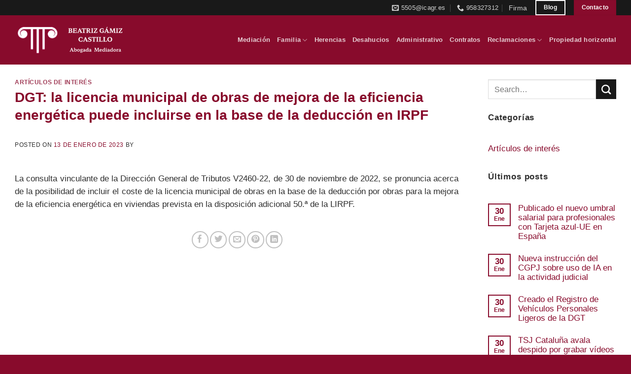

--- FILE ---
content_type: text/html; charset=UTF-8
request_url: https://gamizcastilloabogados.com/dgt-la-licencia-municipal-de-obras-de-mejora-de-la-eficiencia-energetica-puede-incluirse-en-la-base-de-la-deduccion-en-irpf/
body_size: 12212
content:
<!DOCTYPE html>
<html lang="es" class="loading-site no-js">
<head>
	<meta charset="UTF-8" />
	<link rel="profile" href="http://gmpg.org/xfn/11" />
	<link rel="pingback" href="" />

	<script>(function(html){html.className = html.className.replace(/\bno-js\b/,'js')})(document.documentElement);</script>
<meta name='robots' content='index, follow, max-image-preview:large, max-snippet:-1, max-video-preview:-1' />
<meta name="viewport" content="width=device-width, initial-scale=1" />
	<title>DGT: la licencia municipal de obras de mejora de la eficiencia energética puede incluirse en la base de la deducción en IRPF | Gamiz Castillo</title>
	<meta name="description" content="DGT: la licencia municipal de obras de mejora de la eficiencia energética puede incluirse en la base de la deducción en IRPF - Descubre los artículos más interesantes sobre en el blog de Gamiz Castillo" />
	<link rel="canonical" href="https://gamizcastilloabogados.com/dgt-la-licencia-municipal-de-obras-de-mejora-de-la-eficiencia-energetica-puede-incluirse-en-la-base-de-la-deduccion-en-irpf/" />
	<meta property="og:locale" content="es_ES" />
	<meta property="og:type" content="article" />
	<meta property="og:title" content="DGT: la licencia municipal de obras de mejora de la eficiencia energética puede incluirse en la base de la deducción en IRPF | Gamiz Castillo" />
	<meta property="og:description" content="DGT: la licencia municipal de obras de mejora de la eficiencia energética puede incluirse en la base de la deducción en IRPF - Descubre los artículos más interesantes sobre en el blog de Gamiz Castillo" />
	<meta property="og:url" content="https://gamizcastilloabogados.com/dgt-la-licencia-municipal-de-obras-de-mejora-de-la-eficiencia-energetica-puede-incluirse-en-la-base-de-la-deduccion-en-irpf/" />
	<meta property="og:site_name" content="Gamiz Castillo" />
	<meta property="article:published_time" content="2023-01-13T07:33:49+00:00" />
	<meta property="og:image" content="https://gamizcastilloabogados.com/wp-content/uploads/2021/11/cropped-logo5505@icagr.es_.jpg" />
	<meta property="og:image:width" content="512" />
	<meta property="og:image:height" content="512" />
	<meta property="og:image:type" content="image/jpeg" />
	<meta name="twitter:card" content="summary_large_image" />


<link rel='prefetch' href='https://gamizcastilloabogados.com/wp-content/themes/flatsome/assets/js/flatsome.js?ver=e2eddd6c228105dac048' />
<link rel='prefetch' href='https://gamizcastilloabogados.com/wp-content/themes/flatsome/assets/js/chunk.slider.js?ver=3.20.4' />
<link rel='prefetch' href='https://gamizcastilloabogados.com/wp-content/themes/flatsome/assets/js/chunk.popups.js?ver=3.20.4' />
<link rel='prefetch' href='https://gamizcastilloabogados.com/wp-content/themes/flatsome/assets/js/chunk.tooltips.js?ver=3.20.4' />
<link rel="alternate" type="application/rss+xml" title="Gamiz Castillo &raquo; Feed" href="https://gamizcastilloabogados.com/feed/" />
<link rel="alternate" type="application/rss+xml" title="Gamiz Castillo &raquo; Feed de los comentarios" href="https://gamizcastilloabogados.com/comments/feed/" />
<link rel="alternate" type="application/rss+xml" title="Gamiz Castillo &raquo; Comentario DGT: la licencia municipal de obras de mejora de la eficiencia energética puede incluirse en la base de la deducción en IRPF del feed" href="https://gamizcastilloabogados.com/dgt-la-licencia-municipal-de-obras-de-mejora-de-la-eficiencia-energetica-puede-incluirse-en-la-base-de-la-deduccion-en-irpf/feed/" />
<link rel="alternate" title="oEmbed (JSON)" type="application/json+oembed" href="https://gamizcastilloabogados.com/wp-json/oembed/1.0/embed?url=https%3A%2F%2Fgamizcastilloabogados.com%2Fdgt-la-licencia-municipal-de-obras-de-mejora-de-la-eficiencia-energetica-puede-incluirse-en-la-base-de-la-deduccion-en-irpf%2F" />
<link rel="alternate" title="oEmbed (XML)" type="text/xml+oembed" href="https://gamizcastilloabogados.com/wp-json/oembed/1.0/embed?url=https%3A%2F%2Fgamizcastilloabogados.com%2Fdgt-la-licencia-municipal-de-obras-de-mejora-de-la-eficiencia-energetica-puede-incluirse-en-la-base-de-la-deduccion-en-irpf%2F&#038;format=xml" />
<style id='wp-img-auto-sizes-contain-inline-css' type='text/css'>
img:is([sizes=auto i],[sizes^="auto," i]){contain-intrinsic-size:3000px 1500px}
/*# sourceURL=wp-img-auto-sizes-contain-inline-css */
</style>

<link rel='stylesheet' id='dashicons-css' href='https://gamizcastilloabogados.com/wp-includes/css/dashicons.min.css?ver=6.9' type='text/css' media='all' />
<link rel='stylesheet' id='flatsome-main-css' href='https://gamizcastilloabogados.com/wp-content/themes/flatsome/assets/css/flatsome.css?ver=3.20.4' type='text/css' media='all' />
<style id='flatsome-main-inline-css' type='text/css'>
@font-face {
				font-family: "fl-icons";
				font-display: block;
				src: url(https://gamizcastilloabogados.com/wp-content/themes/flatsome/assets/css/icons/fl-icons.eot?v=3.20.4);
				src:
					url(https://gamizcastilloabogados.com/wp-content/themes/flatsome/assets/css/icons/fl-icons.eot#iefix?v=3.20.4) format("embedded-opentype"),
					url(https://gamizcastilloabogados.com/wp-content/themes/flatsome/assets/css/icons/fl-icons.woff2?v=3.20.4) format("woff2"),
					url(https://gamizcastilloabogados.com/wp-content/themes/flatsome/assets/css/icons/fl-icons.ttf?v=3.20.4) format("truetype"),
					url(https://gamizcastilloabogados.com/wp-content/themes/flatsome/assets/css/icons/fl-icons.woff?v=3.20.4) format("woff"),
					url(https://gamizcastilloabogados.com/wp-content/themes/flatsome/assets/css/icons/fl-icons.svg?v=3.20.4#fl-icons) format("svg");
			}
/*# sourceURL=flatsome-main-inline-css */
</style>
<link rel='stylesheet' id='flatsome-style-css' href='https://gamizcastilloabogados.com/wp-content/themes/flatsome-child/style.css?ver=3.0' type='text/css' media='all' />
<script type="text/javascript" src="https://gamizcastilloabogados.com/wp-includes/js/jquery/jquery.min.js?ver=3.7.1" id="jquery-core-js"></script>
<link rel="https://api.w.org/" href="https://gamizcastilloabogados.com/wp-json/" /><link rel="alternate" title="JSON" type="application/json" href="https://gamizcastilloabogados.com/wp-json/wp/v2/posts/1676" /><link rel="EditURI" type="application/rsd+xml" title="RSD" href="https://gamizcastilloabogados.com/xmlrpc.php?rsd" />
<meta name="generator" content="WordPress 6.9" />
<link rel='shortlink' href='https://gamizcastilloabogados.com/?p=1676' />
<style type="text/css">
.feedzy-rss-link-icon:after {
	content: url("https://gamizcastilloabogados.com/wp-content/plugins/feedzy-rss-feeds/img/external-link.png");
	margin-left: 3px;
}
</style>
		<!-- Schema optimized by Schema Pro --><script type="application/ld+json">{"@context":"https://schema.org","@type":"LegalService","name":"Beatriz Gámiz Castillo","image":{"@type":"ImageObject","url":"https://gamizcastilloabogados.com/wp-content/uploads/2021/11/cropped-logo5505@icagr.es_.jpg","width":512,"height":512},"telephone":"958327312","url":"https://gamizcastilloabogados.com","address":{"@type":"PostalAddress","streetAddress":"Calle Granada Nº 3, Bajo, Despacho A, Loja","addressLocality":"Granada","postalCode":"18300","addressRegion":"Andalucía","addressCountry":"ES"},"priceRange":null,"openingHoursSpecification":[{"@type":"OpeningHoursSpecification","dayOfWeek":["Monday","Tuesday","Wednesday","Thursday","Friday"],"opens":"09:00","closes":"20:00"}],"geo":{"@type":"GeoCoordinates","latitude":"","longitude":""}}</script><!-- / Schema optimized by Schema Pro --><!-- Schema optimized by Schema Pro --><script type="application/ld+json">[]</script><!-- / Schema optimized by Schema Pro --><!-- Schema optimized by Schema Pro --><script type="application/ld+json">[]</script><!-- / Schema optimized by Schema Pro --><!-- site-navigation-element Schema optimized by Schema Pro --><script type="application/ld+json">{"@context":"https:\/\/schema.org","@graph":[{"@context":"https:\/\/schema.org","@type":"SiteNavigationElement","id":"site-navigation","name":"Mediaci\u00f3n","url":"https:\/\/gamizcastilloabogados.com\/mediacion-en-granada\/"},{"@context":"https:\/\/schema.org","@type":"SiteNavigationElement","id":"site-navigation","name":"Familia","url":"https:\/\/gamizcastilloabogados.com\/abogados-familia-loja\/"},{"@context":"https:\/\/schema.org","@type":"SiteNavigationElement","id":"site-navigation","name":"Divorcios","url":"https:\/\/gamizcastilloabogados.com\/abogados-familia-loja\/divorcios\/"},{"@context":"https:\/\/schema.org","@type":"SiteNavigationElement","id":"site-navigation","name":"Apoyo a personas con discapacidad","url":"https:\/\/gamizcastilloabogados.com\/abogados-familia-loja\/personas-con-discapacidad\/"},{"@context":"https:\/\/schema.org","@type":"SiteNavigationElement","id":"site-navigation","name":"Reclamaci\u00f3n de alimentos","url":"https:\/\/gamizcastilloabogados.com\/abogados-familia-loja\/reclamacion-alimentos\/"},{"@context":"https:\/\/schema.org","@type":"SiteNavigationElement","id":"site-navigation","name":"Herencias","url":"https:\/\/gamizcastilloabogados.com\/abogados-herencias-loja\/"},{"@context":"https:\/\/schema.org","@type":"SiteNavigationElement","id":"site-navigation","name":"Desahucios","url":"https:\/\/gamizcastilloabogados.com\/abogados-desahucio-loja\/"},{"@context":"https:\/\/schema.org","@type":"SiteNavigationElement","id":"site-navigation","name":"Administrativo","url":"https:\/\/gamizcastilloabogados.com\/abogados-administrativo-loja\/"},{"@context":"https:\/\/schema.org","@type":"SiteNavigationElement","id":"site-navigation","name":"Contratos","url":"https:\/\/gamizcastilloabogados.com\/abogados-contratos-loja\/"},{"@context":"https:\/\/schema.org","@type":"SiteNavigationElement","id":"site-navigation","name":"Reclamaciones","url":"https:\/\/gamizcastilloabogados.com\/abogados-reclamaciones-loja\/"},{"@context":"https:\/\/schema.org","@type":"SiteNavigationElement","id":"site-navigation","name":"Bancario","url":"https:\/\/gamizcastilloabogados.com\/abogados-reclamaciones-loja\/bancarias\/"},{"@context":"https:\/\/schema.org","@type":"SiteNavigationElement","id":"site-navigation","name":"Impagos","url":"https:\/\/gamizcastilloabogados.com\/abogados-reclamaciones-loja\/impagos\/"},{"@context":"https:\/\/schema.org","@type":"SiteNavigationElement","id":"site-navigation","name":"Consumo","url":"https:\/\/gamizcastilloabogados.com\/abogados-reclamaciones-loja\/consumo\/"},{"@context":"https:\/\/schema.org","@type":"SiteNavigationElement","id":"site-navigation","name":"Propiedad horizontal","url":"https:\/\/gamizcastilloabogados.com\/abogados-propiedad-horizontal-loja\/"}]}</script><!-- / site-navigation-element Schema optimized by Schema Pro --><!-- sitelink-search-box Schema optimized by Schema Pro --><script type="application/ld+json">{"@context":"https:\/\/schema.org","@type":"WebSite","name":" Beatriz G\u00e1miz Castillo","url":"https:\/\/gamizcastilloabogados.com","potentialAction":[{"@type":"SearchAction","target":"https:\/\/gamizcastilloabogados.com\/?s={search_term_string}","query-input":"required name=search_term_string"}]}</script><!-- / sitelink-search-box Schema optimized by Schema Pro --><!-- breadcrumb Schema optimized by Schema Pro --><script type="application/ld+json">{"@context":"https:\/\/schema.org","@type":"BreadcrumbList","itemListElement":[{"@type":"ListItem","position":1,"item":{"@id":"https:\/\/gamizcastilloabogados.com\/","name":"Inicio"}},{"@type":"ListItem","position":2,"item":{"@id":"https:\/\/gamizcastilloabogados.com\/articulos-de-interes\/","name":"Art\u00edculos de inter\u00e9s"}},{"@type":"ListItem","position":3,"item":{"@id":"https:\/\/gamizcastilloabogados.com\/dgt-la-licencia-municipal-de-obras-de-mejora-de-la-eficiencia-energetica-puede-incluirse-en-la-base-de-la-deduccion-en-irpf\/","name":"DGT: la licencia municipal de obras de mejora de la eficiencia energ\u00e9tica puede incluirse en la base de la deducci\u00f3n en IRPF"}}]}</script><!-- / breadcrumb Schema optimized by Schema Pro --><!-- Google Tag Manager -->
<script>(function(w,d,s,l,i){w[l]=w[l]||[];w[l].push({'gtm.start':
new Date().getTime(),event:'gtm.js'});var f=d.getElementsByTagName(s)[0],
j=d.createElement(s),dl=l!='dataLayer'?'&l='+l:'';j.async=true;j.src=
'https://www.googletagmanager.com/gtm.js?id='+i+dl;f.parentNode.insertBefore(j,f);
})(window,document,'script','dataLayer','GTM-N8V7CRV8');</script>
<!-- End Google Tag Manager -->			<style id="wpsp-style-frontend"></style>
			<link rel="icon" href="https://gamizcastilloabogados.com/wp-content/uploads/2021/11/cropped-logo5505@icagr.es_-60x60.jpg" sizes="32x32" />
<link rel="icon" href="https://gamizcastilloabogados.com/wp-content/uploads/2021/11/cropped-logo5505@icagr.es_-300x300.jpg" sizes="192x192" />
<link rel="apple-touch-icon" href="https://gamizcastilloabogados.com/wp-content/uploads/2021/11/cropped-logo5505@icagr.es_-300x300.jpg" />
<meta name="msapplication-TileImage" content="https://gamizcastilloabogados.com/wp-content/uploads/2021/11/cropped-logo5505@icagr.es_-300x300.jpg" />
<style id="custom-css" type="text/css">:root {--primary-color: #880b2c;--fs-color-primary: #880b2c;--fs-color-secondary: #191919;--fs-color-success: #627D47;--fs-color-alert: #d7a75f;--fs-color-base: #2d2d2d;--fs-experimental-link-color: #880b2c;--fs-experimental-link-color-hover: #191919;}.tooltipster-base {--tooltip-color: #fff;--tooltip-bg-color: #000;}.off-canvas-right .mfp-content, .off-canvas-left .mfp-content {--drawer-width: 300px;}.container-width, .full-width .ubermenu-nav, .container, .row{max-width: 1250px}.row.row-collapse{max-width: 1220px}.row.row-small{max-width: 1242.5px}.row.row-large{max-width: 1280px}.header-main{height: 100px}#logo img{max-height: 100px}#logo{width:238px;}#logo img{padding:10px 0;}.header-bottom{min-height: 10px}.header-top{min-height: 30px}.transparent .header-main{height: 30px}.transparent #logo img{max-height: 30px}.has-transparent + .page-title:first-of-type,.has-transparent + #main > .page-title,.has-transparent + #main > div > .page-title,.has-transparent + #main .page-header-wrapper:first-of-type .page-title{padding-top: 60px;}.header.show-on-scroll,.stuck .header-main{height:70px!important}.stuck #logo img{max-height: 70px!important}.header-bg-color {background-color: #880b2c}.header-bottom {background-color: #f1f1f1}.top-bar-nav > li > a{line-height: 16px }.header-main .nav > li > a{line-height: 16px }.stuck .header-main .nav > li > a{line-height: 50px }.header-bottom-nav > li > a{line-height: 30px }@media (max-width: 549px) {.header-main{height: 70px}#logo img{max-height: 70px}}.main-menu-overlay{background-color: #e6e6e6}.header-top{background-color:#191919!important;}h1,h2,h3,h4,h5,h6,.heading-font{color: #880b2c;}body{font-size: 104%;}@media screen and (max-width: 549px){body{font-size: 104%;}}.breadcrumbs{text-transform: none;}button,.button{text-transform: none;}.nav > li > a, .links > li > a{text-transform: none;}.section-title span{text-transform: none;}h3.widget-title,span.widget-title{text-transform: none;}.footer-1{background-color: #880b2c}.footer-2{background-color: #880b2c}.absolute-footer, html{background-color: #880b2c}.nav-vertical-fly-out > li + li {border-top-width: 1px; border-top-style: solid;}.label-new.menu-item > a:after{content:"Nuevo";}.label-hot.menu-item > a:after{content:"Caliente";}.label-sale.menu-item > a:after{content:"Oferta";}.label-popular.menu-item > a:after{content:"Populares";}</style><style id="kirki-inline-styles"></style><style id='global-styles-inline-css' type='text/css'>
:root{--wp--preset--aspect-ratio--square: 1;--wp--preset--aspect-ratio--4-3: 4/3;--wp--preset--aspect-ratio--3-4: 3/4;--wp--preset--aspect-ratio--3-2: 3/2;--wp--preset--aspect-ratio--2-3: 2/3;--wp--preset--aspect-ratio--16-9: 16/9;--wp--preset--aspect-ratio--9-16: 9/16;--wp--preset--color--black: #000000;--wp--preset--color--cyan-bluish-gray: #abb8c3;--wp--preset--color--white: #ffffff;--wp--preset--color--pale-pink: #f78da7;--wp--preset--color--vivid-red: #cf2e2e;--wp--preset--color--luminous-vivid-orange: #ff6900;--wp--preset--color--luminous-vivid-amber: #fcb900;--wp--preset--color--light-green-cyan: #7bdcb5;--wp--preset--color--vivid-green-cyan: #00d084;--wp--preset--color--pale-cyan-blue: #8ed1fc;--wp--preset--color--vivid-cyan-blue: #0693e3;--wp--preset--color--vivid-purple: #9b51e0;--wp--preset--color--primary: #880b2c;--wp--preset--color--secondary: #191919;--wp--preset--color--success: #627D47;--wp--preset--color--alert: #d7a75f;--wp--preset--gradient--vivid-cyan-blue-to-vivid-purple: linear-gradient(135deg,rgb(6,147,227) 0%,rgb(155,81,224) 100%);--wp--preset--gradient--light-green-cyan-to-vivid-green-cyan: linear-gradient(135deg,rgb(122,220,180) 0%,rgb(0,208,130) 100%);--wp--preset--gradient--luminous-vivid-amber-to-luminous-vivid-orange: linear-gradient(135deg,rgb(252,185,0) 0%,rgb(255,105,0) 100%);--wp--preset--gradient--luminous-vivid-orange-to-vivid-red: linear-gradient(135deg,rgb(255,105,0) 0%,rgb(207,46,46) 100%);--wp--preset--gradient--very-light-gray-to-cyan-bluish-gray: linear-gradient(135deg,rgb(238,238,238) 0%,rgb(169,184,195) 100%);--wp--preset--gradient--cool-to-warm-spectrum: linear-gradient(135deg,rgb(74,234,220) 0%,rgb(151,120,209) 20%,rgb(207,42,186) 40%,rgb(238,44,130) 60%,rgb(251,105,98) 80%,rgb(254,248,76) 100%);--wp--preset--gradient--blush-light-purple: linear-gradient(135deg,rgb(255,206,236) 0%,rgb(152,150,240) 100%);--wp--preset--gradient--blush-bordeaux: linear-gradient(135deg,rgb(254,205,165) 0%,rgb(254,45,45) 50%,rgb(107,0,62) 100%);--wp--preset--gradient--luminous-dusk: linear-gradient(135deg,rgb(255,203,112) 0%,rgb(199,81,192) 50%,rgb(65,88,208) 100%);--wp--preset--gradient--pale-ocean: linear-gradient(135deg,rgb(255,245,203) 0%,rgb(182,227,212) 50%,rgb(51,167,181) 100%);--wp--preset--gradient--electric-grass: linear-gradient(135deg,rgb(202,248,128) 0%,rgb(113,206,126) 100%);--wp--preset--gradient--midnight: linear-gradient(135deg,rgb(2,3,129) 0%,rgb(40,116,252) 100%);--wp--preset--font-size--small: 13px;--wp--preset--font-size--medium: 20px;--wp--preset--font-size--large: 36px;--wp--preset--font-size--x-large: 42px;--wp--preset--spacing--20: 0.44rem;--wp--preset--spacing--30: 0.67rem;--wp--preset--spacing--40: 1rem;--wp--preset--spacing--50: 1.5rem;--wp--preset--spacing--60: 2.25rem;--wp--preset--spacing--70: 3.38rem;--wp--preset--spacing--80: 5.06rem;--wp--preset--shadow--natural: 6px 6px 9px rgba(0, 0, 0, 0.2);--wp--preset--shadow--deep: 12px 12px 50px rgba(0, 0, 0, 0.4);--wp--preset--shadow--sharp: 6px 6px 0px rgba(0, 0, 0, 0.2);--wp--preset--shadow--outlined: 6px 6px 0px -3px rgb(255, 255, 255), 6px 6px rgb(0, 0, 0);--wp--preset--shadow--crisp: 6px 6px 0px rgb(0, 0, 0);}:where(body) { margin: 0; }.wp-site-blocks > .alignleft { float: left; margin-right: 2em; }.wp-site-blocks > .alignright { float: right; margin-left: 2em; }.wp-site-blocks > .aligncenter { justify-content: center; margin-left: auto; margin-right: auto; }:where(.is-layout-flex){gap: 0.5em;}:where(.is-layout-grid){gap: 0.5em;}.is-layout-flow > .alignleft{float: left;margin-inline-start: 0;margin-inline-end: 2em;}.is-layout-flow > .alignright{float: right;margin-inline-start: 2em;margin-inline-end: 0;}.is-layout-flow > .aligncenter{margin-left: auto !important;margin-right: auto !important;}.is-layout-constrained > .alignleft{float: left;margin-inline-start: 0;margin-inline-end: 2em;}.is-layout-constrained > .alignright{float: right;margin-inline-start: 2em;margin-inline-end: 0;}.is-layout-constrained > .aligncenter{margin-left: auto !important;margin-right: auto !important;}.is-layout-constrained > :where(:not(.alignleft):not(.alignright):not(.alignfull)){margin-left: auto !important;margin-right: auto !important;}body .is-layout-flex{display: flex;}.is-layout-flex{flex-wrap: wrap;align-items: center;}.is-layout-flex > :is(*, div){margin: 0;}body .is-layout-grid{display: grid;}.is-layout-grid > :is(*, div){margin: 0;}body{padding-top: 0px;padding-right: 0px;padding-bottom: 0px;padding-left: 0px;}a:where(:not(.wp-element-button)){text-decoration: none;}:root :where(.wp-element-button, .wp-block-button__link){background-color: #32373c;border-width: 0;color: #fff;font-family: inherit;font-size: inherit;font-style: inherit;font-weight: inherit;letter-spacing: inherit;line-height: inherit;padding-top: calc(0.667em + 2px);padding-right: calc(1.333em + 2px);padding-bottom: calc(0.667em + 2px);padding-left: calc(1.333em + 2px);text-decoration: none;text-transform: inherit;}.has-black-color{color: var(--wp--preset--color--black) !important;}.has-cyan-bluish-gray-color{color: var(--wp--preset--color--cyan-bluish-gray) !important;}.has-white-color{color: var(--wp--preset--color--white) !important;}.has-pale-pink-color{color: var(--wp--preset--color--pale-pink) !important;}.has-vivid-red-color{color: var(--wp--preset--color--vivid-red) !important;}.has-luminous-vivid-orange-color{color: var(--wp--preset--color--luminous-vivid-orange) !important;}.has-luminous-vivid-amber-color{color: var(--wp--preset--color--luminous-vivid-amber) !important;}.has-light-green-cyan-color{color: var(--wp--preset--color--light-green-cyan) !important;}.has-vivid-green-cyan-color{color: var(--wp--preset--color--vivid-green-cyan) !important;}.has-pale-cyan-blue-color{color: var(--wp--preset--color--pale-cyan-blue) !important;}.has-vivid-cyan-blue-color{color: var(--wp--preset--color--vivid-cyan-blue) !important;}.has-vivid-purple-color{color: var(--wp--preset--color--vivid-purple) !important;}.has-primary-color{color: var(--wp--preset--color--primary) !important;}.has-secondary-color{color: var(--wp--preset--color--secondary) !important;}.has-success-color{color: var(--wp--preset--color--success) !important;}.has-alert-color{color: var(--wp--preset--color--alert) !important;}.has-black-background-color{background-color: var(--wp--preset--color--black) !important;}.has-cyan-bluish-gray-background-color{background-color: var(--wp--preset--color--cyan-bluish-gray) !important;}.has-white-background-color{background-color: var(--wp--preset--color--white) !important;}.has-pale-pink-background-color{background-color: var(--wp--preset--color--pale-pink) !important;}.has-vivid-red-background-color{background-color: var(--wp--preset--color--vivid-red) !important;}.has-luminous-vivid-orange-background-color{background-color: var(--wp--preset--color--luminous-vivid-orange) !important;}.has-luminous-vivid-amber-background-color{background-color: var(--wp--preset--color--luminous-vivid-amber) !important;}.has-light-green-cyan-background-color{background-color: var(--wp--preset--color--light-green-cyan) !important;}.has-vivid-green-cyan-background-color{background-color: var(--wp--preset--color--vivid-green-cyan) !important;}.has-pale-cyan-blue-background-color{background-color: var(--wp--preset--color--pale-cyan-blue) !important;}.has-vivid-cyan-blue-background-color{background-color: var(--wp--preset--color--vivid-cyan-blue) !important;}.has-vivid-purple-background-color{background-color: var(--wp--preset--color--vivid-purple) !important;}.has-primary-background-color{background-color: var(--wp--preset--color--primary) !important;}.has-secondary-background-color{background-color: var(--wp--preset--color--secondary) !important;}.has-success-background-color{background-color: var(--wp--preset--color--success) !important;}.has-alert-background-color{background-color: var(--wp--preset--color--alert) !important;}.has-black-border-color{border-color: var(--wp--preset--color--black) !important;}.has-cyan-bluish-gray-border-color{border-color: var(--wp--preset--color--cyan-bluish-gray) !important;}.has-white-border-color{border-color: var(--wp--preset--color--white) !important;}.has-pale-pink-border-color{border-color: var(--wp--preset--color--pale-pink) !important;}.has-vivid-red-border-color{border-color: var(--wp--preset--color--vivid-red) !important;}.has-luminous-vivid-orange-border-color{border-color: var(--wp--preset--color--luminous-vivid-orange) !important;}.has-luminous-vivid-amber-border-color{border-color: var(--wp--preset--color--luminous-vivid-amber) !important;}.has-light-green-cyan-border-color{border-color: var(--wp--preset--color--light-green-cyan) !important;}.has-vivid-green-cyan-border-color{border-color: var(--wp--preset--color--vivid-green-cyan) !important;}.has-pale-cyan-blue-border-color{border-color: var(--wp--preset--color--pale-cyan-blue) !important;}.has-vivid-cyan-blue-border-color{border-color: var(--wp--preset--color--vivid-cyan-blue) !important;}.has-vivid-purple-border-color{border-color: var(--wp--preset--color--vivid-purple) !important;}.has-primary-border-color{border-color: var(--wp--preset--color--primary) !important;}.has-secondary-border-color{border-color: var(--wp--preset--color--secondary) !important;}.has-success-border-color{border-color: var(--wp--preset--color--success) !important;}.has-alert-border-color{border-color: var(--wp--preset--color--alert) !important;}.has-vivid-cyan-blue-to-vivid-purple-gradient-background{background: var(--wp--preset--gradient--vivid-cyan-blue-to-vivid-purple) !important;}.has-light-green-cyan-to-vivid-green-cyan-gradient-background{background: var(--wp--preset--gradient--light-green-cyan-to-vivid-green-cyan) !important;}.has-luminous-vivid-amber-to-luminous-vivid-orange-gradient-background{background: var(--wp--preset--gradient--luminous-vivid-amber-to-luminous-vivid-orange) !important;}.has-luminous-vivid-orange-to-vivid-red-gradient-background{background: var(--wp--preset--gradient--luminous-vivid-orange-to-vivid-red) !important;}.has-very-light-gray-to-cyan-bluish-gray-gradient-background{background: var(--wp--preset--gradient--very-light-gray-to-cyan-bluish-gray) !important;}.has-cool-to-warm-spectrum-gradient-background{background: var(--wp--preset--gradient--cool-to-warm-spectrum) !important;}.has-blush-light-purple-gradient-background{background: var(--wp--preset--gradient--blush-light-purple) !important;}.has-blush-bordeaux-gradient-background{background: var(--wp--preset--gradient--blush-bordeaux) !important;}.has-luminous-dusk-gradient-background{background: var(--wp--preset--gradient--luminous-dusk) !important;}.has-pale-ocean-gradient-background{background: var(--wp--preset--gradient--pale-ocean) !important;}.has-electric-grass-gradient-background{background: var(--wp--preset--gradient--electric-grass) !important;}.has-midnight-gradient-background{background: var(--wp--preset--gradient--midnight) !important;}.has-small-font-size{font-size: var(--wp--preset--font-size--small) !important;}.has-medium-font-size{font-size: var(--wp--preset--font-size--medium) !important;}.has-large-font-size{font-size: var(--wp--preset--font-size--large) !important;}.has-x-large-font-size{font-size: var(--wp--preset--font-size--x-large) !important;}
/*# sourceURL=global-styles-inline-css */
</style>
</head>

<body class="wp-singular post-template-default single single-post postid-1676 single-format-standard wp-theme-flatsome wp-child-theme-flatsome-child wp-schema-pro-2.10.6 lightbox nav-dropdown-has-arrow nav-dropdown-has-shadow nav-dropdown-has-border">

<!-- Google Tag Manager (noscript) -->
<noscript><iframe src="https://www.googletagmanager.com/ns.html?id=GTM-N8V7CRV8"
height="0" width="0" style="display:none;visibility:hidden"></iframe></noscript>
<!-- End Google Tag Manager (noscript) -->
<a class="skip-link screen-reader-text" href="#main">Saltar al contenido</a>

<div id="wrapper">

	
	<header id="header" class="header has-sticky sticky-jump">
		<div class="header-wrapper">
			<div id="top-bar" class="header-top nav-dark">
    <div class="flex-row container">
      <div class="flex-col hide-for-medium flex-left">
          <ul class="nav nav-left medium-nav-center nav-small  nav-divided">
                        </ul>
      </div>

      <div class="flex-col hide-for-medium flex-center">
          <ul class="nav nav-center nav-small  nav-divided">
                        </ul>
      </div>

      <div class="flex-col hide-for-medium flex-right">
         <ul class="nav top-bar-nav nav-right nav-small  nav-divided">
              <li class="header-contact-wrapper">
		<ul id="header-contact" class="nav medium-nav-center nav-divided nav-uppercase header-contact">
		
						<li>
			  <a href="mailto:5505@icagr.es" class="tooltip" title="5505@icagr.es">
				  <i class="icon-envelop" aria-hidden="true" style="font-size:14px;"></i>			       <span>
			       	5505@icagr.es			       </span>
			  </a>
			</li>
			
			
						<li>
			  <a href="tel:958327312" class="tooltip" title="958327312">
			     <i class="icon-phone" aria-hidden="true" style="font-size:14px;"></i>			      <span>958327312</span>
			  </a>
			</li>
			
				</ul>
</li>
<li class="html custom html_topbar_left"><a class="enlace-top" href="/firma/">Firma</a></li><li class="html header-button-1">
	<div class="header-button">
		<a href="/blog/" class="button plain is-outline" >
		<span>Blog</span>
	</a>
	</div>
</li>
<li class="html header-button-2">
	<div class="header-button">
		<a href="/contacto/" class="button primary" >
		<span>Contacto</span>
	</a>
	</div>
</li>
          </ul>
      </div>

            <div class="flex-col show-for-medium flex-grow">
          <ul class="nav nav-center nav-small mobile-nav  nav-divided">
              <li class="html custom html_topbar_left"><a class="enlace-top" href="/firma/">Firma</a></li>          </ul>
      </div>
      
    </div>
</div>
<div id="masthead" class="header-main nav-dark">
      <div class="header-inner flex-row container logo-left medium-logo-center" role="navigation">

          <!-- Logo -->
          <div id="logo" class="flex-col logo">
            
<!-- Header logo -->
<a href="https://gamizcastilloabogados.com/" title="Gamiz Castillo - Abogados" rel="home">
		<img width="1" height="1" src="https://gamizcastilloabogados.com/wp-content/uploads/2025/06/logo-nuevo-mediadora.svg" class="header_logo header-logo" alt="Gamiz Castillo"/><img  width="1" height="1" src="https://gamizcastilloabogados.com/wp-content/uploads/2025/06/logo-nuevo-mediadora.svg" class="header-logo-dark" alt="Gamiz Castillo"/></a>
          </div>

          <!-- Mobile Left Elements -->
          <div class="flex-col show-for-medium flex-left">
            <ul class="mobile-nav nav nav-left ">
              <li class="nav-icon has-icon">
			<a href="#" class="is-small" data-open="#main-menu" data-pos="left" data-bg="main-menu-overlay" role="button" aria-label="Menú" aria-controls="main-menu" aria-expanded="false" aria-haspopup="dialog" data-flatsome-role-button>
			<i class="icon-menu" aria-hidden="true"></i>			<span class="menu-title uppercase hide-for-small">Menú</span>		</a>
	</li>
            </ul>
          </div>

          <!-- Left Elements -->
          <div class="flex-col hide-for-medium flex-left
            flex-grow">
            <ul class="header-nav header-nav-main nav nav-left  nav-uppercase" >
                          </ul>
          </div>

          <!-- Right Elements -->
          <div class="flex-col hide-for-medium flex-right">
            <ul class="header-nav header-nav-main nav nav-right  nav-uppercase">
              <li id="menu-item-7148" class="menu-item menu-item-type-post_type menu-item-object-page menu-item-7148 menu-item-design-default"><a href="https://gamizcastilloabogados.com/mediacion-en-granada/" class="nav-top-link">Mediación</a></li>
<li id="menu-item-4888" class="menu-item menu-item-type-post_type menu-item-object-page menu-item-has-children menu-item-4888 menu-item-design-default has-dropdown"><a href="https://gamizcastilloabogados.com/abogados-familia-loja/" class="nav-top-link" aria-expanded="false" aria-haspopup="menu">Familia<i class="icon-angle-down" aria-hidden="true"></i></a>
<ul class="sub-menu nav-dropdown nav-dropdown-default">
	<li id="menu-item-4890" class="menu-item menu-item-type-post_type menu-item-object-page menu-item-4890"><a href="https://gamizcastilloabogados.com/abogados-familia-loja/divorcios/">Divorcios</a></li>
	<li id="menu-item-4889" class="menu-item menu-item-type-post_type menu-item-object-page menu-item-4889"><a href="https://gamizcastilloabogados.com/abogados-familia-loja/personas-con-discapacidad/">Apoyo a personas con discapacidad</a></li>
	<li id="menu-item-4891" class="menu-item menu-item-type-post_type menu-item-object-page menu-item-4891"><a href="https://gamizcastilloabogados.com/abogados-familia-loja/reclamacion-alimentos/">Reclamación de alimentos</a></li>
</ul>
</li>
<li id="menu-item-4892" class="menu-item menu-item-type-post_type menu-item-object-page menu-item-4892 menu-item-design-default"><a href="https://gamizcastilloabogados.com/abogados-herencias-loja/" class="nav-top-link">Herencias</a></li>
<li id="menu-item-4894" class="menu-item menu-item-type-post_type menu-item-object-page menu-item-4894 menu-item-design-default"><a href="https://gamizcastilloabogados.com/abogados-desahucio-loja/" class="nav-top-link">Desahucios</a></li>
<li id="menu-item-4893" class="menu-item menu-item-type-post_type menu-item-object-page menu-item-4893 menu-item-design-default"><a href="https://gamizcastilloabogados.com/abogados-administrativo-loja/" class="nav-top-link">Administrativo</a></li>
<li id="menu-item-4895" class="menu-item menu-item-type-post_type menu-item-object-page menu-item-4895 menu-item-design-default"><a href="https://gamizcastilloabogados.com/abogados-contratos-loja/" class="nav-top-link">Contratos</a></li>
<li id="menu-item-4896" class="menu-item menu-item-type-post_type menu-item-object-page menu-item-has-children menu-item-4896 menu-item-design-default has-dropdown"><a href="https://gamizcastilloabogados.com/abogados-reclamaciones-loja/" class="nav-top-link" aria-expanded="false" aria-haspopup="menu">Reclamaciones<i class="icon-angle-down" aria-hidden="true"></i></a>
<ul class="sub-menu nav-dropdown nav-dropdown-default">
	<li id="menu-item-4897" class="menu-item menu-item-type-post_type menu-item-object-page menu-item-4897"><a href="https://gamizcastilloabogados.com/abogados-reclamaciones-loja/bancarias/">Bancario</a></li>
	<li id="menu-item-4899" class="menu-item menu-item-type-post_type menu-item-object-page menu-item-4899"><a href="https://gamizcastilloabogados.com/abogados-reclamaciones-loja/impagos/">Impagos</a></li>
	<li id="menu-item-4898" class="menu-item menu-item-type-post_type menu-item-object-page menu-item-4898"><a href="https://gamizcastilloabogados.com/abogados-reclamaciones-loja/consumo/">Consumo</a></li>
</ul>
</li>
<li id="menu-item-4900" class="menu-item menu-item-type-post_type menu-item-object-page menu-item-4900 menu-item-design-default"><a href="https://gamizcastilloabogados.com/abogados-propiedad-horizontal-loja/" class="nav-top-link">Propiedad horizontal</a></li>
            </ul>
          </div>

          <!-- Mobile Right Elements -->
          <div class="flex-col show-for-medium flex-right">
            <ul class="mobile-nav nav nav-right ">
                          </ul>
          </div>

      </div>

      </div>

<div class="header-bg-container fill"><div class="header-bg-image fill"></div><div class="header-bg-color fill"></div></div>		</div>
	</header>

	
	<main id="main" class="">

<div id="content" class="blog-wrapper blog-single page-wrapper">
	

<div class="row row-large ">

	<div class="large-9 col">
		


<article id="post-1676" class="post-1676 post type-post status-publish format-standard hentry category-articulos-de-interes">
	<div class="article-inner ">
		<header class="entry-header">
	<div class="entry-header-text entry-header-text-top text-left">
		<h6 class="entry-category is-xsmall"><a href="https://gamizcastilloabogados.com/articulos-de-interes/" rel="category tag">Artículos de interés</a></h6><h1 class="entry-title">DGT: la licencia municipal de obras de mejora de la eficiencia energética puede incluirse en la base de la deducción en IRPF</h1><div class="entry-divider is-divider small"></div>
	<div class="entry-meta uppercase is-xsmall">
		<span class="posted-on">Posted on <a href="https://gamizcastilloabogados.com/dgt-la-licencia-municipal-de-obras-de-mejora-de-la-eficiencia-energetica-puede-incluirse-en-la-base-de-la-deduccion-en-irpf/" rel="bookmark"><time class="entry-date published updated" datetime="2023-01-13T09:33:49+02:00">13 de enero de 2023</time></a></span> <span class="byline">by <span class="meta-author vcard"><a class="url fn n" href="https://gamizcastilloabogados.com/author/"></a></span></span>	</div>
	</div>
	</header>
		<div class="entry-content single-page">

	<p>La consulta vinculante de la Dirección General de Tributos V2460-22, de 30 de noviembre de 2022, se pronuncia acerca de la posibilidad de incluir el coste de la licencia municipal de obras en la base de la deducción por obras para la mejora de la eficiencia energética en viviendas prevista en la disposición adicional 50.ª de la LIRPF.</p>
	
	<div class="blog-share text-center"><div class="is-divider medium"></div><div class="social-icons share-icons share-row relative icon-style-outline" ><a href="whatsapp://send?text=DGT%3A%20la%20licencia%20municipal%20de%20obras%20de%20mejora%20de%20la%20eficiencia%20energ%C3%A9tica%20puede%20incluirse%20en%20la%20base%20de%20la%20deducci%C3%B3n%20en%20IRPF - https://gamizcastilloabogados.com/dgt-la-licencia-municipal-de-obras-de-mejora-de-la-eficiencia-energetica-puede-incluirse-en-la-base-de-la-deduccion-en-irpf/" data-action="share/whatsapp/share" class="icon button circle is-outline tooltip whatsapp show-for-medium" title="Compartir en WhatsApp" aria-label="Compartir en WhatsApp"><i class="icon-whatsapp" aria-hidden="true"></i></a><a href="https://www.facebook.com/sharer.php?u=https://gamizcastilloabogados.com/dgt-la-licencia-municipal-de-obras-de-mejora-de-la-eficiencia-energetica-puede-incluirse-en-la-base-de-la-deduccion-en-irpf/" data-label="Facebook" onclick="window.open(this.href,this.title,'width=500,height=500,top=300px,left=300px'); return false;" target="_blank" class="icon button circle is-outline tooltip facebook" title="Compartir en Facebook" aria-label="Compartir en Facebook" rel="noopener nofollow"><i class="icon-facebook" aria-hidden="true"></i></a><a href="https://twitter.com/share?url=https://gamizcastilloabogados.com/dgt-la-licencia-municipal-de-obras-de-mejora-de-la-eficiencia-energetica-puede-incluirse-en-la-base-de-la-deduccion-en-irpf/" onclick="window.open(this.href,this.title,'width=500,height=500,top=300px,left=300px'); return false;" target="_blank" class="icon button circle is-outline tooltip twitter" title="Compartir en Twitter" aria-label="Compartir en Twitter" rel="noopener nofollow"><i class="icon-twitter" aria-hidden="true"></i></a><a href="mailto:?subject=DGT%3A%20la%20licencia%20municipal%20de%20obras%20de%20mejora%20de%20la%20eficiencia%20energ%C3%A9tica%20puede%20incluirse%20en%20la%20base%20de%20la%20deducci%C3%B3n%20en%20IRPF&body=Check%20this%20out%3A%20https%3A%2F%2Fgamizcastilloabogados.com%2Fdgt-la-licencia-municipal-de-obras-de-mejora-de-la-eficiencia-energetica-puede-incluirse-en-la-base-de-la-deduccion-en-irpf%2F" class="icon button circle is-outline tooltip email" title="Envía por email" aria-label="Envía por email" rel="nofollow"><i class="icon-envelop" aria-hidden="true"></i></a><a href="https://pinterest.com/pin/create/button?url=https://gamizcastilloabogados.com/dgt-la-licencia-municipal-de-obras-de-mejora-de-la-eficiencia-energetica-puede-incluirse-en-la-base-de-la-deduccion-en-irpf/&media&description=DGT%3A%20la%20licencia%20municipal%20de%20obras%20de%20mejora%20de%20la%20eficiencia%20energ%C3%A9tica%20puede%20incluirse%20en%20la%20base%20de%20la%20deducci%C3%B3n%20en%20IRPF" onclick="window.open(this.href,this.title,'width=500,height=500,top=300px,left=300px'); return false;" target="_blank" class="icon button circle is-outline tooltip pinterest" title="Pinear en Pinterest" aria-label="Pinear en Pinterest" rel="noopener nofollow"><i class="icon-pinterest" aria-hidden="true"></i></a><a href="https://www.linkedin.com/shareArticle?mini=true&url=https://gamizcastilloabogados.com/dgt-la-licencia-municipal-de-obras-de-mejora-de-la-eficiencia-energetica-puede-incluirse-en-la-base-de-la-deduccion-en-irpf/&title=DGT%3A%20la%20licencia%20municipal%20de%20obras%20de%20mejora%20de%20la%20eficiencia%20energ%C3%A9tica%20puede%20incluirse%20en%20la%20base%20de%20la%20deducci%C3%B3n%20en%20IRPF" onclick="window.open(this.href,this.title,'width=500,height=500,top=300px,left=300px'); return false;" target="_blank" class="icon button circle is-outline tooltip linkedin" title="Compartir en LinkedIn" aria-label="Compartir en LinkedIn" rel="noopener nofollow"><i class="icon-linkedin" aria-hidden="true"></i></a></div></div></div>



	</div>
</article>




<div id="comments" class="comments-area">

	
	
	
	
</div>
	</div>
	<div class="post-sidebar large-3 col">
				<div id="secondary" class="widget-area " role="complementary">
		<aside id="search-2" class="widget widget_search"><form method="get" class="searchform" action="https://gamizcastilloabogados.com/" role="search">
		<div class="flex-row relative">
			<div class="flex-col flex-grow">
	   	   <input type="search" class="search-field mb-0" name="s" value="" id="s" placeholder="Search&hellip;" />
			</div>
			<div class="flex-col">
				<button type="submit" class="ux-search-submit submit-button secondary button icon mb-0" aria-label="Enviar">
					<i class="icon-search" aria-hidden="true"></i>				</button>
			</div>
		</div>
    <div class="live-search-results text-left z-top"></div>
</form>
</aside><aside id="categories-2" class="widget widget_categories"><span class="widget-title "><span>Categorías</span></span><div class="is-divider small"></div>
			<ul>
					<li class="cat-item cat-item-1"><a href="https://gamizcastilloabogados.com/articulos-de-interes/">Artículos de interés</a>
</li>
			</ul>

			</aside>		<aside id="flatsome_recent_posts-2" class="widget flatsome_recent_posts">		<span class="widget-title "><span>Últimos posts</span></span><div class="is-divider small"></div>		<ul>		
		
		<li class="recent-blog-posts-li">
			<div class="flex-row recent-blog-posts align-top pt-half pb-half">
				<div class="flex-col mr-half">
					<div class="badge post-date  badge-outline">
							<div class="badge-inner bg-fill" >
                                								<span class="post-date-day">30</span><br>
								<span class="post-date-month is-xsmall">Ene</span>
                                							</div>
					</div>
				</div>
				<div class="flex-col flex-grow">
					  <a href="https://gamizcastilloabogados.com/publicado-el-nuevo-umbral-salarial-para-profesionales-con-tarjeta-azul-ue-en-espana/" title="Publicado el nuevo umbral salarial para profesionales con Tarjeta azul-UE en España">Publicado el nuevo umbral salarial para profesionales con Tarjeta azul-UE en España</a>
					  				   	  <span class="post_comments op-8 block is-xsmall"><a href="https://gamizcastilloabogados.com/publicado-el-nuevo-umbral-salarial-para-profesionales-con-tarjeta-azul-ue-en-espana/#respond"><span class="screen-reader-text">No hay comentarios<span class="screen-reader-text"> en Publicado el nuevo umbral salarial para profesionales con Tarjeta azul-UE en España</span></span></a></span>
				</div>
			</div>
		</li>
		
		
		<li class="recent-blog-posts-li">
			<div class="flex-row recent-blog-posts align-top pt-half pb-half">
				<div class="flex-col mr-half">
					<div class="badge post-date  badge-outline">
							<div class="badge-inner bg-fill" >
                                								<span class="post-date-day">30</span><br>
								<span class="post-date-month is-xsmall">Ene</span>
                                							</div>
					</div>
				</div>
				<div class="flex-col flex-grow">
					  <a href="https://gamizcastilloabogados.com/nueva-instruccion-del-cgpj-sobre-uso-de-ia-en-la-actividad-judicial/" title="Nueva instrucción del CGPJ sobre uso de IA en la actividad judicial">Nueva instrucción del CGPJ sobre uso de IA en la actividad judicial</a>
					  				   	  <span class="post_comments op-8 block is-xsmall"><a href="https://gamizcastilloabogados.com/nueva-instruccion-del-cgpj-sobre-uso-de-ia-en-la-actividad-judicial/#respond"><span class="screen-reader-text">No hay comentarios<span class="screen-reader-text"> en Nueva instrucción del CGPJ sobre uso de IA en la actividad judicial</span></span></a></span>
				</div>
			</div>
		</li>
		
		
		<li class="recent-blog-posts-li">
			<div class="flex-row recent-blog-posts align-top pt-half pb-half">
				<div class="flex-col mr-half">
					<div class="badge post-date  badge-outline">
							<div class="badge-inner bg-fill" >
                                								<span class="post-date-day">30</span><br>
								<span class="post-date-month is-xsmall">Ene</span>
                                							</div>
					</div>
				</div>
				<div class="flex-col flex-grow">
					  <a href="https://gamizcastilloabogados.com/creado-el-registro-de-vehiculos-personales-ligeros-de-la-dgt/" title="Creado el Registro de Vehículos Personales Ligeros de la DGT">Creado el Registro de Vehículos Personales Ligeros de la DGT</a>
					  				   	  <span class="post_comments op-8 block is-xsmall"><a href="https://gamizcastilloabogados.com/creado-el-registro-de-vehiculos-personales-ligeros-de-la-dgt/#respond"><span class="screen-reader-text">No hay comentarios<span class="screen-reader-text"> en Creado el Registro de Vehículos Personales Ligeros de la DGT</span></span></a></span>
				</div>
			</div>
		</li>
		
		
		<li class="recent-blog-posts-li">
			<div class="flex-row recent-blog-posts align-top pt-half pb-half">
				<div class="flex-col mr-half">
					<div class="badge post-date  badge-outline">
							<div class="badge-inner bg-fill" >
                                								<span class="post-date-day">30</span><br>
								<span class="post-date-month is-xsmall">Ene</span>
                                							</div>
					</div>
				</div>
				<div class="flex-col flex-grow">
					  <a href="https://gamizcastilloabogados.com/tsj-cataluna-avala-despido-por-grabar-videos-de-tiktok-trabajando/" title="TSJ Cataluña avala despido por grabar vídeos de TikTok trabajando">TSJ Cataluña avala despido por grabar vídeos de TikTok trabajando</a>
					  				   	  <span class="post_comments op-8 block is-xsmall"><a href="https://gamizcastilloabogados.com/tsj-cataluna-avala-despido-por-grabar-videos-de-tiktok-trabajando/#respond"><span class="screen-reader-text">No hay comentarios<span class="screen-reader-text"> en TSJ Cataluña avala despido por grabar vídeos de TikTok trabajando</span></span></a></span>
				</div>
			</div>
		</li>
		
		
		<li class="recent-blog-posts-li">
			<div class="flex-row recent-blog-posts align-top pt-half pb-half">
				<div class="flex-col mr-half">
					<div class="badge post-date  badge-outline">
							<div class="badge-inner bg-fill" >
                                								<span class="post-date-day">30</span><br>
								<span class="post-date-month is-xsmall">Ene</span>
                                							</div>
					</div>
				</div>
				<div class="flex-col flex-grow">
					  <a href="https://gamizcastilloabogados.com/el-tsjn-confirma-el-despido-procedente-de-un-encargado-por-acoso-sexual-a-tres-trabajadoras-con-discapacidad/" title="El TSJN confirma el despido procedente de un encargado por acoso sexual a tres trabajadoras con discapacidad">El TSJN confirma el despido procedente de un encargado por acoso sexual a tres trabajadoras con discapacidad</a>
					  				   	  <span class="post_comments op-8 block is-xsmall"><a href="https://gamizcastilloabogados.com/el-tsjn-confirma-el-despido-procedente-de-un-encargado-por-acoso-sexual-a-tres-trabajadoras-con-discapacidad/#respond"><span class="screen-reader-text">No hay comentarios<span class="screen-reader-text"> en El TSJN confirma el despido procedente de un encargado por acoso sexual a tres trabajadoras con discapacidad</span></span></a></span>
				</div>
			</div>
		</li>
				</ul>		</aside></div>
			</div>
</div>

</div>


</main>

<footer id="footer" class="footer-wrapper">

	
	<section class="section" id="section_239024774">
		<div class="section-bg fill" >
									
			

		</div>

		

		<div class="section-content relative">
			

<div class="row"  id="row-98618947">


	<div id="col-18313762" class="col medium-4 small-12 large-4"  >
				<div class="col-inner text-center" style="background-color:#880b2c;" >
			
			

	<div class="img has-hover x md-x lg-x y md-y lg-y" id="image_734781302">
								<div class="img-inner dark" >
			<img src="https://gamizcastilloabogados.com/wp-content/uploads/2025/06/logo-nuevo-mediadora.svg" class="attachment-original size-original" alt="logo nuevo mediadora" decoding="async" loading="lazy" />						
					</div>
								
<style>
#image_734781302 {
  width: 100%;
}
</style>
	</div>
	

	<div class="img has-hover x md-x lg-x y md-y lg-y" id="image_1052036169">
								<div class="img-inner dark" >
			<img width="13255" height="1980" src="https://gamizcastilloabogados.com/wp-content/uploads/2023/08/KIT-DIGITAL-EUROPEO.png" class="attachment-original size-original" alt="KIT DIGITAL EUROPEO" decoding="async" loading="lazy" srcset="https://gamizcastilloabogados.com/wp-content/uploads/2023/08/KIT-DIGITAL-EUROPEO.png 13255w, https://gamizcastilloabogados.com/wp-content/uploads/2023/08/KIT-DIGITAL-EUROPEO-300x45.png 300w, https://gamizcastilloabogados.com/wp-content/uploads/2023/08/KIT-DIGITAL-EUROPEO-1024x153.png 1024w" sizes="auto, (max-width: 13255px) 100vw, 13255px" />						
					</div>
								
<style>
#image_1052036169 {
  width: 100%;
}
</style>
	</div>
	

	<div id="text-1265216536" class="text">
		

<p>Financiado por la Unión Europea – NextGenerationEU</p>
		
<style>
#text-1265216536 {
  font-size: 0.75rem;
  color: rgb(255,255,255);
}
#text-1265216536 > * {
  color: rgb(255,255,255);
}
</style>
	</div>
	

		</div>
				
<style>
#col-18313762 > .col-inner {
  padding: 25px 25px 25px 25px;
}
</style>
	</div>

	

	<div id="col-1891166783" class="col medium-8 small-12 large-8"  >
				<div class="col-inner"  >
			
			

	<div id="text-446926537" class="text">
		

<h2>¿Necesitas un abogado en Loja?</h2>
		
<style>
#text-446926537 {
  font-size: 2rem;
  color: rgb(255,255,255);
}
#text-446926537 > * {
  color: rgb(255,255,255);
}
</style>
	</div>
	
<a href="/contacto/" class="button primary" style="padding:5px 35px 5px 35px;">
	<i class="icon-phone" aria-hidden="true"></i>	<span>Contacta ahora con el despacho</span>
	</a>



		</div>
					</div>

	

</div>

		</div>

		
<style>
#section_239024774 {
  padding-top: 50px;
  padding-bottom: 50px;
  background-color: #191919;
}
</style>
	</section>
	

	<section class="section" id="section_2075262970">
		<div class="section-bg fill" >
									
			

		</div>

		

		<div class="section-content relative">
			

<div class="row"  id="row-777420950">


	<div id="col-1953171074" class="col medium-4 small-12 large-4"  >
				<div class="col-inner"  >
			
			

	<div id="text-2765916798" class="text">
		

<h4>Datos de contacto</h4>
		
<style>
#text-2765916798 {
  color: rgb(255,255,255);
}
#text-2765916798 > * {
  color: rgb(255,255,255);
}
</style>
	</div>
	
<div class="is-divider divider clearfix" style="background-color:rgb(255, 255, 255);"></div>

	<div id="text-3662687726" class="text">
		

<p><i class="icon-phone"></i><a class="blanco" href="tel:958327312">958327312</a><br /><i class="icon-phone"></i> <a class="blanco"  href="tel:653991054">653991054</a><br /><i class="icon-envelop"></i> <a class="blanco" href="mailto:5505@icagr.es">5505@icagr.es</a></p>
<p>
Calle Granada Nº 3, Bajo, Despacho A, Loja, Granada, 18300, España
</p>
		
<style>
#text-3662687726 {
  color: rgb(255,255,255);
}
#text-3662687726 > * {
  color: rgb(255,255,255);
}
</style>
	</div>
	

		</div>
					</div>

	

	<div id="col-3762532" class="col medium-4 small-12 large-4"  >
				<div class="col-inner"  >
			
			

	<div id="text-99409316" class="text">
		

<h4>Sobre nosotros</h4>
		
<style>
#text-99409316 {
  color: rgb(255,255,255);
}
#text-99409316 > * {
  color: rgb(255,255,255);
}
</style>
	</div>
	
<div class="is-divider divider clearfix" style="background-color:rgb(255, 255, 255);"></div>

	<div id="text-2205339535" class="text">
		

<p>Destacamos por el trato personalizado, cercano y honesto con el cliente, y nos avalan las satisfacciones de nuestros clientes con los buenos resultados profesionales.</p>
		
<style>
#text-2205339535 {
  color: rgb(255,255,255);
}
#text-2205339535 > * {
  color: rgb(255,255,255);
}
</style>
	</div>
	

		</div>
					</div>

	

	<div id="col-1974829153" class="col medium-4 small-12 large-4"  >
				<div class="col-inner"  >
			
			

	<div id="text-747000603" class="text">
		

<h4>Legalidades</h4>
		
<style>
#text-747000603 {
  color: rgb(255,255,255);
}
#text-747000603 > * {
  color: rgb(255,255,255);
}
</style>
	</div>
	
<div class="is-divider divider clearfix" style="background-color:rgb(255, 255, 255);"></div>

	<div class="ux-menu stack stack-col justify-start ux-menu--divider-solid">
		

	<div class="ux-menu-link flex menu-item blanco">
		<a class="ux-menu-link__link flex" href="https://gamizcastilloabogados.com/aviso-legal/" >
						<span class="ux-menu-link__text">
				Aviso legal			</span>
		</a>
	</div>
	


	</div>
	
	<div class="ux-menu stack stack-col justify-start ux-menu--divider-solid">
		

	<div class="ux-menu-link flex menu-item blanco">
		<a class="ux-menu-link__link flex" href="https://gamizcastilloabogados.com/politica-de-privacidad/" >
						<span class="ux-menu-link__text">
				Política de privacidad			</span>
		</a>
	</div>
	


	</div>
	
	<div class="ux-menu stack stack-col justify-start ux-menu--divider-solid">
		

	<div class="ux-menu-link flex menu-item blanco">
		<a class="ux-menu-link__link flex" href="https://gamizcastilloabogados.com/politica-de-cookies/" >
						<span class="ux-menu-link__text">
				Politica de cookies			</span>
		</a>
	</div>
	


	</div>
	

		</div>
					</div>

	

</div>
<div class="is-divider divider clearfix" style="max-width:6000px;height:2px;background-color:rgb(255, 255, 255);"></div>

<div class="row"  id="row-487360998">


	<div id="col-105735605" class="col small-12 large-12"  >
				<div class="col-inner"  >
			
			

	<div id="text-1620982610" class="text">
		

<p><small>Gamiz Castillo <span class="trigger">©</span> 2026. Todos los derechos reservados. <br>Diseño y desarrollo <a href="https://tucho.digital" title="Soluciones digitales para el sector legal" target="_blank" style="color: currentColor;">TuchoDigital</a>.<br></small></p>
		
<style>
#text-1620982610 {
  color: rgb(255,255,255);
}
#text-1620982610 > * {
  color: rgb(255,255,255);
}
</style>
	</div>
	

		</div>
					</div>

	

</div>

		</div>

		
<style>
#section_2075262970 {
  padding-top: 100px;
  padding-bottom: 100px;
  background-color: #880b2c;
}
</style>
	</section>
	
<div class="absolute-footer dark medium-text-center text-center">
  <div class="container clearfix">

    
    <div class="footer-primary pull-left">
            <div class="copyright-footer">
              </div>
          </div>
  </div>
</div>

</footer>

</div>

<div id="main-menu" class="mobile-sidebar no-scrollbar mfp-hide">

	
	<div class="sidebar-menu no-scrollbar ">

		
					<ul class="nav nav-sidebar nav-vertical nav-uppercase" data-tab="1">
				<li class="header-search-form search-form html relative has-icon">
	<div class="header-search-form-wrapper">
		<div class="searchform-wrapper ux-search-box relative is-normal"><form method="get" class="searchform" action="https://gamizcastilloabogados.com/" role="search">
		<div class="flex-row relative">
			<div class="flex-col flex-grow">
	   	   <input type="search" class="search-field mb-0" name="s" value="" id="s" placeholder="Search&hellip;" />
			</div>
			<div class="flex-col">
				<button type="submit" class="ux-search-submit submit-button secondary button icon mb-0" aria-label="Enviar">
					<i class="icon-search" aria-hidden="true"></i>				</button>
			</div>
		</div>
    <div class="live-search-results text-left z-top"></div>
</form>
</div>	</div>
</li>
<li class="menu-item menu-item-type-post_type menu-item-object-page menu-item-7148"><a href="https://gamizcastilloabogados.com/mediacion-en-granada/">Mediación</a></li>
<li class="menu-item menu-item-type-post_type menu-item-object-page menu-item-has-children menu-item-4888"><a href="https://gamizcastilloabogados.com/abogados-familia-loja/">Familia</a>
<ul class="sub-menu nav-sidebar-ul children">
	<li class="menu-item menu-item-type-post_type menu-item-object-page menu-item-4890"><a href="https://gamizcastilloabogados.com/abogados-familia-loja/divorcios/">Divorcios</a></li>
	<li class="menu-item menu-item-type-post_type menu-item-object-page menu-item-4889"><a href="https://gamizcastilloabogados.com/abogados-familia-loja/personas-con-discapacidad/">Apoyo a personas con discapacidad</a></li>
	<li class="menu-item menu-item-type-post_type menu-item-object-page menu-item-4891"><a href="https://gamizcastilloabogados.com/abogados-familia-loja/reclamacion-alimentos/">Reclamación de alimentos</a></li>
</ul>
</li>
<li class="menu-item menu-item-type-post_type menu-item-object-page menu-item-4892"><a href="https://gamizcastilloabogados.com/abogados-herencias-loja/">Herencias</a></li>
<li class="menu-item menu-item-type-post_type menu-item-object-page menu-item-4894"><a href="https://gamizcastilloabogados.com/abogados-desahucio-loja/">Desahucios</a></li>
<li class="menu-item menu-item-type-post_type menu-item-object-page menu-item-4893"><a href="https://gamizcastilloabogados.com/abogados-administrativo-loja/">Administrativo</a></li>
<li class="menu-item menu-item-type-post_type menu-item-object-page menu-item-4895"><a href="https://gamizcastilloabogados.com/abogados-contratos-loja/">Contratos</a></li>
<li class="menu-item menu-item-type-post_type menu-item-object-page menu-item-has-children menu-item-4896"><a href="https://gamizcastilloabogados.com/abogados-reclamaciones-loja/">Reclamaciones</a>
<ul class="sub-menu nav-sidebar-ul children">
	<li class="menu-item menu-item-type-post_type menu-item-object-page menu-item-4897"><a href="https://gamizcastilloabogados.com/abogados-reclamaciones-loja/bancarias/">Bancario</a></li>
	<li class="menu-item menu-item-type-post_type menu-item-object-page menu-item-4899"><a href="https://gamizcastilloabogados.com/abogados-reclamaciones-loja/impagos/">Impagos</a></li>
	<li class="menu-item menu-item-type-post_type menu-item-object-page menu-item-4898"><a href="https://gamizcastilloabogados.com/abogados-reclamaciones-loja/consumo/">Consumo</a></li>
</ul>
</li>
<li class="menu-item menu-item-type-post_type menu-item-object-page menu-item-4900"><a href="https://gamizcastilloabogados.com/abogados-propiedad-horizontal-loja/">Propiedad horizontal</a></li>
<li><a class="element-error tooltip" title="WooCommerce needed">-</a></li>			</ul>
		
		
	</div>

	
</div>
<script type="speculationrules">
{"prefetch":[{"source":"document","where":{"and":[{"href_matches":"/*"},{"not":{"href_matches":["/wp-*.php","/wp-admin/*","/wp-content/uploads/*","/wp-content/*","/wp-content/plugins/*","/wp-content/themes/flatsome-child/*","/wp-content/themes/flatsome/*","/*\\?(.+)"]}},{"not":{"selector_matches":"a[rel~=\"nofollow\"]"}},{"not":{"selector_matches":".no-prefetch, .no-prefetch a"}}]},"eagerness":"conservative"}]}
</script>
<div class="ux-body-overlay"></div><script type="text/javascript" src="https://gamizcastilloabogados.com/wp-content/themes/flatsome/inc/extensions/flatsome-instant-page/flatsome-instant-page.js?ver=1.2.1" id="flatsome-instant-page-js"></script>
<script type="text/javascript" src="https://gamizcastilloabogados.com/wp-includes/js/hoverIntent.min.js?ver=1.10.2" id="hoverIntent-js"></script>
<script type="text/javascript" id="flatsome-js-js-extra">
/* <![CDATA[ */
var flatsomeVars = {"theme":{"version":"3.20.4"},"ajaxurl":"https://gamizcastilloabogados.com/wp-admin/admin-ajax.php","rtl":"","sticky_height":"70","stickyHeaderHeight":"0","scrollPaddingTop":"0","assets_url":"https://gamizcastilloabogados.com/wp-content/themes/flatsome/assets/","lightbox":{"close_markup":"\u003Cbutton title=\"%title%\" type=\"button\" class=\"mfp-close\"\u003E\u003Csvg xmlns=\"http://www.w3.org/2000/svg\" width=\"28\" height=\"28\" viewBox=\"0 0 24 24\" fill=\"none\" stroke=\"currentColor\" stroke-width=\"2\" stroke-linecap=\"round\" stroke-linejoin=\"round\" class=\"feather feather-x\"\u003E\u003Cline x1=\"18\" y1=\"6\" x2=\"6\" y2=\"18\"\u003E\u003C/line\u003E\u003Cline x1=\"6\" y1=\"6\" x2=\"18\" y2=\"18\"\u003E\u003C/line\u003E\u003C/svg\u003E\u003C/button\u003E","close_btn_inside":false},"user":{"can_edit_pages":false},"i18n":{"mainMenu":"Men\u00fa Principal","toggleButton":"Toggle"},"options":{"cookie_notice_version":"1","swatches_layout":false,"swatches_disable_deselect":false,"swatches_box_select_event":false,"swatches_box_behavior_selected":false,"swatches_box_update_urls":"1","swatches_box_reset":false,"swatches_box_reset_limited":false,"swatches_box_reset_extent":false,"swatches_box_reset_time":300,"search_result_latency":"0","header_nav_vertical_fly_out_frontpage":1}};
//# sourceURL=flatsome-js-js-extra
/* ]]> */
</script>
<script type="text/javascript" src="https://gamizcastilloabogados.com/wp-content/themes/flatsome/assets/js/flatsome.js?ver=e2eddd6c228105dac048" id="flatsome-js-js"></script>
<script type="text/javascript" src="https://gamizcastilloabogados.com/wp-content/themes/flatsome/inc/extensions/flatsome-lazy-load/flatsome-lazy-load.js?ver=3.20.4" id="flatsome-lazy-js"></script>
			<script type="text/javascript" id="wpsp-script-frontend"></script>
			
</body>
</html>


<!-- Page cached by LiteSpeed Cache 7.7 on 2026-01-30 16:34:57 -->

--- FILE ---
content_type: text/css
request_url: https://gamizcastilloabogados.com/wp-content/themes/flatsome-child/style.css?ver=3.0
body_size: 974
content:
/*
Theme Name: Flatsome Child
Description: This is a child theme for Flatsome Theme
Author: UX Themes
Template: flatsome
Version: 3.0
*/

/*************** ADD CUSTOM CSS HERE.   ***************/
.nav-spacing-xlarge > li {
    margin: 0 45px;
}

.header-bottom .container{
border-top: 1px solid #515151;
border-bottom: 1px solid #515151;
}
a.button.texto-negro span {color: #000000;}
.color-primary{color: #b80646;}
.color-secondary{color: #e6e6e6;}
.filtro-blanco img {
filter: brightness(0) invert(1);
}
span.count-up.super {
	font-size: 1.3em;
	font-weight: bold;
}

.hover-primary:hover {
	background-color:#b80646;
}

ul#menu-footer-menu {
	display:flex;
	justify-content: space-evenly;
}

ul#menu-footer-menu li {
	border: 0;
}


.is-divider {
    background-color: rgba(0, 0, 0, 0);
}

  ul.servicios-list {
    list-style-type: none;
  }

  ul.servicios-list li{
    margin-left: 0;
    display: flex;
    justify-content: flex-start;
		margin-top:30px;
    }

  ul.servicios-list li:before{
      content: 'circle';
      font-family: 'Material Icons';
      font-size: 25px;
      color: #b80646;
      margin-right: 20px;
  }

  ul.firma-list li{
    margin-left: 0;
    display: flex;
    justify-content: flex-start;
		margin-top:30px;
    }

  ul.firma-list li:before{
      content: 'circle';
      font-family: 'Material Icons';
      font-size: 25px;
      color: #ffffff;
      margin-right: 20px;
  }


.form-flat input:not([type="submit"]){
  /*width: 460px;*/
  height: 60px;
  /*margin: 2px 20px 0 170px;*/
  padding: 21px 257px 20px 15px;
  opacity: 0.8;
  border-radius: 0px;
  background-color: #f8f8f8;
}

 .form-flat textarea, .form-flat select {
  background-color: #f8f8f8;
  border-radius: 0px;
 }

input[type="submit"] {
width: 160px;
height: 60px;
margin: 2px 0 0 20px;
/*padding: 21px 46px 20px;*/
border-radius: 0px;
background-color: #880b2c !important;
font-family: "Poppins";
font-weight: normal;
font-stretch: normal;
font-style: normal;
line-height: normal;
letter-spacing: normal;
text-align: center;
color: #fff;
text-transform: capitalize !important;
}

input[type="checkbox"]
{
    vertical-align:middle;
}

.dark input[type="submit"] {
    color: #000000;
}

label{
    font-weight: 500;
    display: block;
    font-size: 1em;
    margin-bottom: 0.8em;
    text-align: left;
    color: #515151 !important;
}

.article-inner.has-shadow {
    background-color: #ffffff;
}


/* Rules for sizing the icon. */
.material-icons.md-18 { font-size: 18px; }
.material-icons.md-24 { font-size: 24px; }
.material-icons.md-36 { font-size: 36px; }
.material-icons.md-48 { font-size: 48px; }
.material-icons.md-72 { font-size: 72px; }

/* Rules for using icons as black on a light background. */
.material-icons.md-dark { color: rgba(0, 0, 0, 0.54); }
.material-icons.md-dark.md-inactive { color: rgba(0, 0, 0, 0.26); }

/* Rules for using icons as white on a dark background. */
.material-icons.md-light { color: rgba(255, 255, 255, 1); }
.material-icons.md-light.md-inactive { color: rgba(255, 255, 255, 0.3); }

.material-icons.md-azul { color: #b80646; }


.vl {
  border-left: 2px solid #b80646;
  height: 45px;
  position: relative;
  left: 50%;
  margin-left: -1px;
}

.before-linea span {
	border-left: 2px solid #b80646;
	padding-left: 15px;
}


h3.widget-title, span.widget-title {
    text-transform: uppercase;
    padding: 10px 0;
}

ul.menu > li + li, .widget > ul > li + li {
    border-top: 0;
}

p{
	text-align:justify!important;
}

.enlace-top{
	
	font-size:14px!important;
}

.blanco{
	color:#fff!important;
}

@media only screen and (max-width: 48em) {
/*************** ADD MOBILE ONLY CSS HERE  ***************/


}

--- FILE ---
content_type: image/svg+xml
request_url: https://gamizcastilloabogados.com/wp-content/uploads/2025/06/logo-nuevo-mediadora.svg
body_size: 40630
content:
<svg width="943" height="268" viewBox="0 0 943 268" fill="none" xmlns="http://www.w3.org/2000/svg" xmlns:xlink="http://www.w3.org/1999/xlink">
<rect width="899" height="268" fill="url(#pattern0_17_8)"/>
<path d="M441.041 226C440.801 226 440.681 225.867 440.681 225.6V224.84C440.681 224.573 440.801 224.413 441.041 224.36L443.001 223.84C443.375 223.707 443.668 223.547 443.881 223.36C444.121 223.147 444.321 222.867 444.481 222.52L455.361 196.76C455.441 196.52 455.615 196.387 455.881 196.36L458.321 195.8C458.588 195.747 458.748 195.853 458.801 196.12L459.321 198.32L470.321 222.52C470.508 222.893 470.721 223.187 470.961 223.4C471.201 223.587 471.495 223.733 471.841 223.84L473.641 224.36C473.881 224.467 474.001 224.64 474.001 224.88V225.64C474.001 225.88 473.868 226 473.601 226H459.841C459.601 226 459.481 225.867 459.481 225.6V224.84C459.481 224.627 459.601 224.48 459.841 224.4L462.401 223.88C463.175 223.693 463.628 223.44 463.761 223.12C463.921 222.773 463.855 222.267 463.561 221.6L454.361 200.68L457.681 198.72L448.361 221.52C448.041 222.293 447.975 222.84 448.161 223.16C448.375 223.453 448.828 223.68 449.521 223.84L452.281 224.4C452.521 224.453 452.641 224.613 452.641 224.88V225.64C452.641 225.88 452.508 226 452.241 226H441.041ZM449.281 213.64C451.788 213.773 454.308 213.84 456.841 213.84C459.401 213.813 461.921 213.733 464.401 213.6V216.44C461.921 216.573 459.401 216.653 456.841 216.68C454.308 216.68 451.788 216.627 449.281 216.52V213.64ZM477.19 203.32H482.55V222.32L479.47 226.16C479.39 226.267 479.297 226.347 479.19 226.4C479.084 226.453 478.964 226.48 478.83 226.48H477.55C477.31 226.48 477.19 226.347 477.19 226.08V203.32ZM481.63 221.52C482.164 222.08 482.817 222.507 483.59 222.8C484.39 223.093 485.337 223.24 486.43 223.24C488.297 223.24 489.737 222.613 490.75 221.36C491.764 220.08 492.27 218.307 492.27 216.04C492.27 214.067 491.844 212.533 490.99 211.44C490.137 210.32 488.964 209.76 487.47 209.76C486.537 209.76 485.604 209.987 484.67 210.44C483.764 210.867 482.924 211.493 482.15 212.32L481.71 211.36C482.51 209.653 483.63 208.293 485.07 207.28C486.51 206.267 488.03 205.76 489.63 205.76C491.31 205.76 492.75 206.16 493.95 206.96C495.15 207.76 496.07 208.907 496.71 210.4C497.377 211.867 497.71 213.6 497.71 215.6C497.71 217.813 497.31 219.733 496.51 221.36C495.71 222.987 494.577 224.253 493.11 225.16C491.67 226.04 489.937 226.48 487.91 226.48C486.284 226.48 484.844 226.173 483.59 225.56C482.364 224.92 481.257 223.96 480.27 222.68L481.63 221.52ZM477.19 203.36V197.4L477.91 198.96L474.71 198.32C474.47 198.293 474.35 198.147 474.35 197.88V197.12C474.35 196.853 474.484 196.72 474.75 196.72L481.39 195.68C481.817 195.627 482.11 195.653 482.27 195.76C482.457 195.867 482.55 196.093 482.55 196.44V203.36H477.19ZM511.825 226.44C509.718 226.44 507.865 226.013 506.265 225.16C504.692 224.28 503.452 223.067 502.545 221.52C501.665 219.973 501.225 218.173 501.225 216.12C501.225 214.04 501.665 212.227 502.545 210.68C503.452 209.133 504.692 207.933 506.265 207.08C507.865 206.2 509.718 205.76 511.825 205.76C513.985 205.76 515.852 206.2 517.425 207.08C519.025 207.933 520.265 209.133 521.145 210.68C522.052 212.227 522.505 214.04 522.505 216.12C522.505 218.173 522.052 219.973 521.145 221.52C520.265 223.067 519.025 224.28 517.425 225.16C515.852 226.013 513.985 226.44 511.825 226.44ZM511.945 223.32C513.518 223.32 514.745 222.72 515.625 221.52C516.532 220.32 516.985 218.573 516.985 216.28C516.985 214.707 516.758 213.373 516.305 212.28C515.852 211.187 515.225 210.347 514.425 209.76C513.652 209.173 512.758 208.88 511.745 208.88C510.172 208.88 508.945 209.48 508.065 210.68C507.212 211.853 506.785 213.613 506.785 215.96C506.785 218.253 507.265 220.053 508.225 221.36C509.185 222.667 510.425 223.32 511.945 223.32ZM534.069 234.96C531.242 234.96 529.122 234.547 527.709 233.72C526.295 232.893 525.589 231.667 525.589 230.04C525.589 229.427 525.789 228.84 526.189 228.28C526.589 227.747 527.135 227.253 527.829 226.8C528.522 226.347 529.322 226.013 530.229 225.8L531.389 226.28C530.909 226.6 530.535 226.947 530.269 227.32C530.029 227.72 529.909 228.16 529.909 228.64C529.909 229.76 530.389 230.613 531.349 231.2C532.335 231.813 533.722 232.12 535.509 232.12C539.135 232.12 540.949 231.12 540.949 229.12C540.949 228.347 540.682 227.76 540.149 227.36C539.615 226.987 538.869 226.8 537.909 226.8H533.029C531.242 226.8 529.842 226.427 528.829 225.68C527.815 224.933 527.309 223.92 527.309 222.64C527.309 222.053 527.442 221.533 527.709 221.08C527.975 220.6 528.415 220.133 529.029 219.68C529.669 219.2 530.522 218.68 531.589 218.12L532.989 218.2C532.402 218.573 531.935 219.013 531.589 219.52C531.242 220.027 531.069 220.507 531.069 220.96C531.069 221.573 531.282 222 531.709 222.24C532.162 222.48 532.842 222.6 533.749 222.6H539.709C541.469 222.6 542.802 223.013 543.709 223.84C544.642 224.64 545.109 225.8 545.109 227.32C545.109 228.867 544.642 230.2 543.709 231.32C542.802 232.467 541.522 233.36 539.869 234C538.215 234.64 536.282 234.96 534.069 234.96ZM535.069 216.96C536.215 216.96 537.109 216.613 537.749 215.92C538.389 215.227 538.709 214.253 538.709 213C538.709 211.64 538.335 210.547 537.589 209.72C536.869 208.893 535.922 208.48 534.749 208.48C533.655 208.48 532.789 208.813 532.149 209.48C531.535 210.147 531.229 211.08 531.229 212.28C531.229 213.667 531.575 214.8 532.269 215.68C532.989 216.533 533.922 216.96 535.069 216.96ZM538.709 206.8C540.149 207.44 541.282 208.307 542.109 209.4C542.962 210.467 543.389 211.6 543.389 212.8C543.389 214.16 543.042 215.36 542.349 216.4C541.655 217.413 540.682 218.2 539.429 218.76C538.202 219.32 536.735 219.6 535.029 219.6C533.295 219.6 531.762 219.307 530.429 218.72C529.095 218.133 528.055 217.333 527.309 216.32C526.562 215.28 526.189 214.08 526.189 212.72C526.189 211.333 526.562 210.12 527.309 209.08C528.082 208.04 529.149 207.24 530.509 206.68C531.869 206.093 533.442 205.8 535.229 205.8C536.615 205.8 537.922 205.88 539.149 206.04C540.402 206.173 541.722 206.333 543.109 206.52L539.949 206.4L544.949 205.16C545.189 205.107 545.362 205.2 545.469 205.44C545.602 205.867 545.722 206.373 545.829 206.96C545.935 207.52 545.989 208.067 545.989 208.6C545.989 208.84 545.855 208.96 545.589 208.96H538.669L538.709 206.8ZM553.455 226.44C551.828 226.44 550.508 225.96 549.495 225C548.482 224.04 547.975 222.8 547.975 221.28C547.975 219.6 548.588 218.293 549.815 217.36C551.042 216.4 552.922 215.787 555.455 215.52L560.575 214.96L560.495 217.08L556.415 217.6C555.135 217.787 554.202 218.107 553.615 218.56C553.055 218.987 552.775 219.613 552.775 220.44C552.775 221.187 553.015 221.787 553.495 222.24C554.002 222.667 554.682 222.88 555.535 222.88C556.362 222.88 557.082 222.76 557.695 222.52C558.335 222.28 558.855 222 559.255 221.68C559.682 221.36 559.975 221.107 560.135 220.92L560.615 221.4C560.535 221.88 560.295 222.413 559.895 223C559.522 223.56 559.015 224.107 558.375 224.64C557.762 225.173 557.028 225.613 556.175 225.96C555.348 226.28 554.442 226.44 553.455 226.44ZM559.935 213.12C559.935 211.733 559.602 210.667 558.935 209.92C558.295 209.147 557.362 208.76 556.135 208.76C555.548 208.76 555.002 208.827 554.495 208.96C554.015 209.093 553.588 209.373 553.215 209.8C552.868 210.2 552.588 210.827 552.375 211.68L552.095 212.92C552.015 213.16 551.855 213.28 551.615 213.28H550.695C550.428 213.28 550.282 213.147 550.255 212.88C550.042 212.053 549.842 211.24 549.655 210.44C549.495 209.613 549.335 208.813 549.175 208.04C549.122 207.827 549.215 207.653 549.455 207.52C550.255 207.173 551.322 206.8 552.655 206.4C554.015 205.973 555.468 205.76 557.015 205.76C559.575 205.76 561.602 206.413 563.095 207.72C564.588 209 565.335 210.76 565.335 213V219.52H559.935V213.12ZM565.335 219.52V224.48L564.535 223.12L567.775 224.12C568.015 224.2 568.135 224.373 568.135 224.64V225.28C568.135 225.547 568.002 225.693 567.735 225.72L565.575 226C564.188 226.187 563.095 226.267 562.295 226.24C561.522 226.213 560.975 226.013 560.655 225.64C560.335 225.267 560.175 224.68 560.175 223.88V221.96L559.935 221.64V219.52H565.335ZM585.683 219.52V202.28H591.083V219.52H585.683ZM586.603 210.68C586.043 210.12 585.363 209.693 584.563 209.4C583.789 209.107 582.856 208.96 581.763 208.96C579.923 208.96 578.483 209.6 577.443 210.88C576.429 212.133 575.923 213.893 575.923 216.16C575.923 218.133 576.349 219.68 577.203 220.8C578.056 221.893 579.229 222.44 580.723 222.44C581.683 222.44 582.616 222.227 583.523 221.8C584.429 221.347 585.269 220.707 586.043 219.88L586.483 220.84C585.683 222.547 584.563 223.907 583.123 224.92C581.709 225.933 580.189 226.44 578.563 226.44C576.936 226.44 575.509 226.04 574.283 225.24C573.083 224.44 572.149 223.307 571.483 221.84C570.816 220.347 570.483 218.6 570.483 216.6C570.483 214.36 570.883 212.44 571.683 210.84C572.483 209.213 573.616 207.96 575.083 207.08C576.576 206.173 578.309 205.72 580.283 205.72C581.909 205.72 583.336 206.04 584.563 206.68C585.816 207.293 586.936 208.24 587.923 209.52L586.603 210.68ZM585.683 203.36V197.4L586.443 198.96L583.243 198.32C583.003 198.293 582.883 198.147 582.883 197.88V197.12C582.883 196.853 583.016 196.72 583.283 196.72L589.923 195.68C590.349 195.627 590.643 195.653 590.803 195.76C590.989 195.867 591.083 196.093 591.083 196.44V203.36H585.683ZM591.083 219.52V224.48L590.323 223.12L593.563 224.12C593.803 224.2 593.923 224.373 593.923 224.64V225.32C593.923 225.56 593.789 225.693 593.523 225.72L586.763 226.4C586.496 226.453 586.296 226.427 586.163 226.32C586.029 226.24 585.963 226.08 585.963 225.84V221.16L585.683 220.68V219.52H591.083ZM601.893 226.44C600.266 226.44 598.946 225.96 597.933 225C596.919 224.04 596.413 222.8 596.413 221.28C596.413 219.6 597.026 218.293 598.253 217.36C599.479 216.4 601.359 215.787 603.893 215.52L609.013 214.96L608.933 217.08L604.853 217.6C603.573 217.787 602.639 218.107 602.053 218.56C601.493 218.987 601.213 219.613 601.213 220.44C601.213 221.187 601.453 221.787 601.933 222.24C602.439 222.667 603.119 222.88 603.973 222.88C604.799 222.88 605.519 222.76 606.133 222.52C606.773 222.28 607.293 222 607.693 221.68C608.119 221.36 608.413 221.107 608.573 220.92L609.053 221.4C608.973 221.88 608.733 222.413 608.333 223C607.959 223.56 607.453 224.107 606.813 224.64C606.199 225.173 605.466 225.613 604.613 225.96C603.786 226.28 602.879 226.44 601.893 226.44ZM608.373 213.12C608.373 211.733 608.039 210.667 607.373 209.92C606.733 209.147 605.799 208.76 604.573 208.76C603.986 208.76 603.439 208.827 602.933 208.96C602.453 209.093 602.026 209.373 601.653 209.8C601.306 210.2 601.026 210.827 600.813 211.68L600.533 212.92C600.453 213.16 600.293 213.28 600.053 213.28H599.133C598.866 213.28 598.719 213.147 598.693 212.88C598.479 212.053 598.279 211.24 598.093 210.44C597.933 209.613 597.773 208.813 597.613 208.04C597.559 207.827 597.653 207.653 597.893 207.52C598.693 207.173 599.759 206.8 601.093 206.4C602.453 205.973 603.906 205.76 605.453 205.76C608.013 205.76 610.039 206.413 611.533 207.72C613.026 209 613.773 210.76 613.773 213V219.52H608.373V213.12ZM613.773 219.52V224.48L612.973 223.12L616.213 224.12C616.453 224.2 616.573 224.373 616.573 224.64V225.28C616.573 225.547 616.439 225.693 616.173 225.72L614.013 226C612.626 226.187 611.533 226.267 610.733 226.24C609.959 226.213 609.413 226.013 609.093 225.64C608.773 225.267 608.613 224.68 608.613 223.88V221.96L608.373 221.64V219.52H613.773ZM638.233 226C637.993 226 637.873 225.867 637.873 225.6V224.84C637.873 224.573 638.006 224.427 638.273 224.4L641.393 223.72C641.739 223.64 641.979 223.533 642.113 223.4C642.273 223.24 642.366 222.96 642.393 222.56L644.113 199.36C644.166 198.933 644.099 198.627 643.913 198.44C643.726 198.253 643.459 198.133 643.113 198.08L640.113 197.72C639.846 197.667 639.713 197.507 639.713 197.24V196.52C639.713 196.28 639.846 196.16 640.113 196.16H650.593C650.859 196.16 651.019 196.187 651.073 196.24C651.126 196.293 651.153 196.453 651.153 196.72V196.92C651.153 197.533 651.206 198.08 651.313 198.56C651.446 199.04 651.646 199.613 651.913 200.28L660.313 221.44L657.313 223.32L665.873 200.36C666.166 199.587 666.353 198.96 666.433 198.48C666.513 198 666.553 197.493 666.553 196.96V196.72C666.553 196.453 666.579 196.293 666.633 196.24C666.686 196.187 666.846 196.16 667.113 196.16H677.273C677.513 196.16 677.633 196.293 677.633 196.56V197.28C677.633 197.52 677.499 197.667 677.233 197.72L674.513 198.08C674.113 198.133 673.833 198.267 673.673 198.48C673.539 198.693 673.486 198.987 673.513 199.36L675.913 222.64C675.966 223.067 676.059 223.347 676.193 223.48C676.326 223.613 676.566 223.72 676.913 223.8L679.873 224.4C680.113 224.48 680.233 224.64 680.233 224.88V225.64C680.233 225.88 680.099 226 679.833 226H666.193C665.953 226 665.833 225.867 665.833 225.6V224.84C665.833 224.573 665.966 224.427 666.233 224.4L669.313 223.8C669.713 223.693 669.966 223.573 670.073 223.44C670.179 223.28 670.206 223.027 670.153 222.68L667.753 199L670.073 198.24L659.513 225.68C659.433 225.893 659.259 226 658.993 226H657.073C656.833 226 656.659 225.88 656.553 225.64L644.993 198.24L647.513 197.48L645.793 222.6C645.766 222.947 645.793 223.2 645.873 223.36C645.979 223.52 646.246 223.653 646.673 223.76L649.673 224.4C649.913 224.48 650.033 224.64 650.033 224.88V225.64C650.033 225.88 649.899 226 649.633 226H638.233ZM691.499 226.44C689.686 226.44 688.019 226.04 686.499 225.24C684.979 224.413 683.753 223.227 682.819 221.68C681.913 220.133 681.459 218.24 681.459 216C681.459 213.76 681.926 211.893 682.859 210.4C683.819 208.88 685.073 207.733 686.619 206.96C688.166 206.16 689.846 205.76 691.659 205.76C693.313 205.76 694.793 206.133 696.099 206.88C697.406 207.6 698.446 208.64 699.219 210C699.993 211.333 700.379 212.907 700.379 214.72C700.379 214.907 700.379 215.12 700.379 215.36C700.379 215.573 700.366 215.8 700.339 216.04C700.259 216.307 700.099 216.44 699.859 216.44H686.259V214H696.699L695.699 214.72C695.699 214.587 695.699 214.467 695.699 214.36C695.699 214.253 695.699 214.147 695.699 214.04C695.699 213.053 695.513 212.173 695.139 211.4C694.766 210.6 694.246 209.973 693.579 209.52C692.939 209.04 692.206 208.8 691.379 208.8C689.913 208.8 688.779 209.387 687.979 210.56C687.179 211.733 686.779 213.44 686.779 215.68C686.779 217.093 687.046 218.36 687.579 219.48C688.113 220.6 688.859 221.493 689.819 222.16C690.779 222.8 691.886 223.12 693.139 223.12C695.006 223.12 696.633 222.613 698.019 221.6C698.233 221.44 698.393 221.48 698.499 221.72L699.019 222.6C699.126 222.787 699.113 223 698.979 223.24C698.073 224.253 696.966 225.04 695.659 225.6C694.353 226.16 692.966 226.44 691.499 226.44ZM718.925 219.52V202.28H724.325V219.52H718.925ZM719.845 210.68C719.285 210.12 718.605 209.693 717.805 209.4C717.032 209.107 716.098 208.96 715.005 208.96C713.165 208.96 711.725 209.6 710.685 210.88C709.672 212.133 709.165 213.893 709.165 216.16C709.165 218.133 709.592 219.68 710.445 220.8C711.298 221.893 712.472 222.44 713.965 222.44C714.925 222.44 715.858 222.227 716.765 221.8C717.672 221.347 718.512 220.707 719.285 219.88L719.725 220.84C718.925 222.547 717.805 223.907 716.365 224.92C714.952 225.933 713.432 226.44 711.805 226.44C710.178 226.44 708.752 226.04 707.525 225.24C706.325 224.44 705.392 223.307 704.725 221.84C704.058 220.347 703.725 218.6 703.725 216.6C703.725 214.36 704.125 212.44 704.925 210.84C705.725 209.213 706.858 207.96 708.325 207.08C709.818 206.173 711.552 205.72 713.525 205.72C715.152 205.72 716.578 206.04 717.805 206.68C719.058 207.293 720.178 208.24 721.165 209.52L719.845 210.68ZM718.925 203.36V197.4L719.685 198.96L716.485 198.32C716.245 198.293 716.125 198.147 716.125 197.88V197.12C716.125 196.853 716.258 196.72 716.525 196.72L723.165 195.68C723.592 195.627 723.885 195.653 724.045 195.76C724.232 195.867 724.325 196.093 724.325 196.44V203.36H718.925ZM724.325 219.52V224.48L723.565 223.12L726.805 224.12C727.045 224.2 727.165 224.373 727.165 224.64V225.32C727.165 225.56 727.032 225.693 726.765 225.72L720.005 226.4C719.738 226.453 719.538 226.427 719.405 226.32C719.272 226.24 719.205 226.08 719.205 225.84V221.16L718.925 220.68V219.52H724.325ZM732.535 226V213.44H737.895V226H732.535ZM730.455 226C730.215 226 730.095 225.867 730.095 225.6V224.96C730.095 224.693 730.228 224.533 730.495 224.48L731.615 224.2C732.042 224.067 732.295 223.933 732.375 223.8C732.482 223.667 732.535 223.4 732.535 223V218.8H737.895V222.96C737.895 223.387 737.935 223.667 738.015 223.8C738.122 223.907 738.375 224.013 738.775 224.12L740.695 224.52C740.935 224.573 741.055 224.733 741.055 225V225.64C741.055 225.88 740.922 226 740.655 226H730.455ZM732.535 213.44V207.48L733.255 209.08L730.055 208.44C729.815 208.387 729.695 208.227 729.695 207.96V207.2C729.695 206.96 729.828 206.827 730.095 206.8L736.735 205.8C737.162 205.72 737.455 205.733 737.615 205.84C737.802 205.947 737.895 206.187 737.895 206.56V213.44H732.535ZM735.255 202.84C734.348 202.84 733.588 202.587 732.975 202.08C732.388 201.547 732.095 200.867 732.095 200.04C732.095 199.213 732.388 198.547 732.975 198.04C733.588 197.533 734.348 197.28 735.255 197.28C736.188 197.28 736.948 197.533 737.535 198.04C738.122 198.547 738.415 199.213 738.415 200.04C738.415 200.867 738.122 201.547 737.535 202.08C736.948 202.587 736.188 202.84 735.255 202.84ZM748.963 226.44C747.336 226.44 746.016 225.96 745.003 225C743.99 224.04 743.483 222.8 743.483 221.28C743.483 219.6 744.096 218.293 745.323 217.36C746.55 216.4 748.43 215.787 750.963 215.52L756.083 214.96L756.003 217.08L751.923 217.6C750.643 217.787 749.71 218.107 749.123 218.56C748.563 218.987 748.283 219.613 748.283 220.44C748.283 221.187 748.523 221.787 749.003 222.24C749.51 222.667 750.19 222.88 751.043 222.88C751.87 222.88 752.59 222.76 753.203 222.52C753.843 222.28 754.363 222 754.763 221.68C755.19 221.36 755.483 221.107 755.643 220.92L756.123 221.4C756.043 221.88 755.803 222.413 755.403 223C755.03 223.56 754.523 224.107 753.883 224.64C753.27 225.173 752.536 225.613 751.683 225.96C750.856 226.28 749.95 226.44 748.963 226.44ZM755.443 213.12C755.443 211.733 755.11 210.667 754.443 209.92C753.803 209.147 752.87 208.76 751.643 208.76C751.056 208.76 750.51 208.827 750.003 208.96C749.523 209.093 749.096 209.373 748.723 209.8C748.376 210.2 748.096 210.827 747.883 211.68L747.603 212.92C747.523 213.16 747.363 213.28 747.123 213.28H746.203C745.936 213.28 745.79 213.147 745.763 212.88C745.55 212.053 745.35 211.24 745.163 210.44C745.003 209.613 744.843 208.813 744.683 208.04C744.63 207.827 744.723 207.653 744.963 207.52C745.763 207.173 746.83 206.8 748.163 206.4C749.523 205.973 750.976 205.76 752.523 205.76C755.083 205.76 757.11 206.413 758.603 207.72C760.096 209 760.843 210.76 760.843 213V219.52H755.443V213.12ZM760.843 219.52V224.48L760.043 223.12L763.283 224.12C763.523 224.2 763.643 224.373 763.643 224.64V225.28C763.643 225.547 763.51 225.693 763.243 225.72L761.083 226C759.696 226.187 758.603 226.267 757.803 226.24C757.03 226.213 756.483 226.013 756.163 225.64C755.843 225.267 755.683 224.68 755.683 223.88V221.96L755.443 221.64V219.52H760.843ZM781.19 219.52V202.28H786.59V219.52H781.19ZM782.11 210.68C781.55 210.12 780.87 209.693 780.07 209.4C779.297 209.107 778.364 208.96 777.27 208.96C775.43 208.96 773.99 209.6 772.95 210.88C771.937 212.133 771.43 213.893 771.43 216.16C771.43 218.133 771.857 219.68 772.71 220.8C773.564 221.893 774.737 222.44 776.23 222.44C777.19 222.44 778.124 222.227 779.03 221.8C779.937 221.347 780.777 220.707 781.55 219.88L781.99 220.84C781.19 222.547 780.07 223.907 778.63 224.92C777.217 225.933 775.697 226.44 774.07 226.44C772.444 226.44 771.017 226.04 769.79 225.24C768.59 224.44 767.657 223.307 766.99 221.84C766.324 220.347 765.99 218.6 765.99 216.6C765.99 214.36 766.39 212.44 767.19 210.84C767.99 209.213 769.124 207.96 770.59 207.08C772.084 206.173 773.817 205.72 775.79 205.72C777.417 205.72 778.844 206.04 780.07 206.68C781.324 207.293 782.444 208.24 783.43 209.52L782.11 210.68ZM781.19 203.36V197.4L781.95 198.96L778.75 198.32C778.51 198.293 778.39 198.147 778.39 197.88V197.12C778.39 196.853 778.524 196.72 778.79 196.72L785.43 195.68C785.857 195.627 786.15 195.653 786.31 195.76C786.497 195.867 786.59 196.093 786.59 196.44V203.36H781.19ZM786.59 219.52V224.48L785.83 223.12L789.07 224.12C789.31 224.2 789.43 224.373 789.43 224.64V225.32C789.43 225.56 789.297 225.693 789.03 225.72L782.27 226.4C782.004 226.453 781.804 226.427 781.67 226.32C781.537 226.24 781.47 226.08 781.47 225.84V221.16L781.19 220.68V219.52H786.59ZM802.84 226.44C800.734 226.44 798.88 226.013 797.28 225.16C795.707 224.28 794.467 223.067 793.56 221.52C792.68 219.973 792.24 218.173 792.24 216.12C792.24 214.04 792.68 212.227 793.56 210.68C794.467 209.133 795.707 207.933 797.28 207.08C798.88 206.2 800.734 205.76 802.84 205.76C805 205.76 806.867 206.2 808.44 207.08C810.04 207.933 811.28 209.133 812.16 210.68C813.067 212.227 813.52 214.04 813.52 216.12C813.52 218.173 813.067 219.973 812.16 221.52C811.28 223.067 810.04 224.28 808.44 225.16C806.867 226.013 805 226.44 802.84 226.44ZM802.96 223.32C804.534 223.32 805.76 222.72 806.64 221.52C807.547 220.32 808 218.573 808 216.28C808 214.707 807.774 213.373 807.32 212.28C806.867 211.187 806.24 210.347 805.44 209.76C804.667 209.173 803.774 208.88 802.76 208.88C801.187 208.88 799.96 209.48 799.08 210.68C798.227 211.853 797.8 213.613 797.8 215.96C797.8 218.253 798.28 220.053 799.24 221.36C800.2 222.667 801.44 223.32 802.96 223.32ZM819.644 226V213.48H825.004V226H819.644ZM832.804 210.28C832.804 210.52 832.671 210.64 832.404 210.64H829.844C829.471 210.64 829.124 210.667 828.804 210.72C828.511 210.773 828.204 210.867 827.884 211C827.244 211.267 826.631 211.613 826.044 212.04C825.458 212.44 824.951 212.893 824.524 213.4L824.484 212C824.724 211.173 825.058 210.387 825.484 209.64C825.938 208.893 826.471 208.227 827.084 207.64C827.698 207.053 828.364 206.6 829.084 206.28C829.804 205.933 830.551 205.76 831.324 205.76C832.311 205.76 832.804 205.947 832.804 206.32V210.28ZM817.564 226C817.324 226 817.204 225.867 817.204 225.6V224.96C817.204 224.693 817.338 224.533 817.604 224.48L818.724 224.2C819.151 224.067 819.404 223.933 819.484 223.8C819.591 223.667 819.644 223.4 819.644 223V218.8H825.004V222.96C825.004 223.387 825.044 223.667 825.124 223.8C825.231 223.907 825.484 224.013 825.884 224.12L827.804 224.52C828.044 224.573 828.164 224.733 828.164 225V225.64C828.164 225.88 828.031 226 827.764 226H817.564ZM819.644 213.48V207.52L820.364 209.08L817.164 208.44C816.924 208.413 816.804 208.267 816.804 208V207.24C816.804 207 816.938 206.853 817.204 206.8L823.524 205.8C823.924 205.747 824.218 205.773 824.404 205.88C824.591 205.987 824.684 206.227 824.684 206.6V210.84L825.004 211.52V213.48H819.644ZM840.291 226.44C838.664 226.44 837.344 225.96 836.331 225C835.318 224.04 834.811 222.8 834.811 221.28C834.811 219.6 835.424 218.293 836.651 217.36C837.878 216.4 839.758 215.787 842.291 215.52L847.411 214.96L847.331 217.08L843.251 217.6C841.971 217.787 841.038 218.107 840.451 218.56C839.891 218.987 839.611 219.613 839.611 220.44C839.611 221.187 839.851 221.787 840.331 222.24C840.838 222.667 841.518 222.88 842.371 222.88C843.198 222.88 843.918 222.76 844.531 222.52C845.171 222.28 845.691 222 846.091 221.68C846.518 221.36 846.811 221.107 846.971 220.92L847.451 221.4C847.371 221.88 847.131 222.413 846.731 223C846.358 223.56 845.851 224.107 845.211 224.64C844.598 225.173 843.864 225.613 843.011 225.96C842.184 226.28 841.278 226.44 840.291 226.44ZM846.771 213.12C846.771 211.733 846.438 210.667 845.771 209.92C845.131 209.147 844.198 208.76 842.971 208.76C842.384 208.76 841.838 208.827 841.331 208.96C840.851 209.093 840.424 209.373 840.051 209.8C839.704 210.2 839.424 210.827 839.211 211.68L838.931 212.92C838.851 213.16 838.691 213.28 838.451 213.28H837.531C837.264 213.28 837.118 213.147 837.091 212.88C836.878 212.053 836.678 211.24 836.491 210.44C836.331 209.613 836.171 208.813 836.011 208.04C835.958 207.827 836.051 207.653 836.291 207.52C837.091 207.173 838.158 206.8 839.491 206.4C840.851 205.973 842.304 205.76 843.851 205.76C846.411 205.76 848.438 206.413 849.931 207.72C851.424 209 852.171 210.76 852.171 213V219.52H846.771V213.12ZM852.171 219.52V224.48L851.371 223.12L854.611 224.12C854.851 224.2 854.971 224.373 854.971 224.64V225.28C854.971 225.547 854.838 225.693 854.571 225.72L852.411 226C851.024 226.187 849.931 226.267 849.131 226.24C848.358 226.213 847.811 226.013 847.491 225.64C847.171 225.267 847.011 224.68 847.011 223.88V221.96L846.771 221.64V219.52H852.171Z" fill="white"/>
<path d="M434.906 77V41.048H443.018V71.72C443.018 72.296 443.13 72.696 443.354 72.92C443.578 73.112 443.93 73.208 444.41 73.208H447.002C449.466 73.208 451.274 72.696 452.426 71.672C453.61 70.648 454.202 69.08 454.202 66.968C454.202 64.856 453.594 63.304 452.378 62.312C451.162 61.32 449.258 60.824 446.666 60.824H443.018V57.032H446.666C448.618 57.032 450.106 56.472 451.13 55.352C452.154 54.2 452.666 52.584 452.666 50.504C452.666 48.616 452.186 47.208 451.226 46.28C450.298 45.32 448.89 44.84 447.002 44.84H443.018V41.048H447.002C451.578 41.048 454.986 41.8 457.226 43.304C459.498 44.808 460.634 47.096 460.634 50.168C460.634 51.608 460.282 52.872 459.578 53.96C458.874 55.048 457.994 55.96 456.938 56.696C455.882 57.4 454.794 57.928 453.674 58.28C452.554 58.6 451.562 58.76 450.698 58.76V58.04C451.434 58.04 452.314 58.136 453.338 58.328C454.362 58.52 455.434 58.84 456.554 59.288C457.674 59.704 458.714 60.264 459.674 60.968C460.634 61.672 461.418 62.536 462.026 63.56C462.634 64.584 462.938 65.8 462.938 67.208C462.938 70.536 461.642 73 459.05 74.6C456.49 76.2 452.474 77 447.002 77H434.906ZM430.346 77C430.026 77 429.866 76.84 429.866 76.52V75.464C429.866 75.176 430.026 74.984 430.346 74.888L433.706 73.976C434.25 73.784 434.586 73.592 434.714 73.4C434.842 73.208 434.906 72.872 434.906 72.392V67.064H443.018V77H430.346ZM429.866 41.528C429.866 41.208 430.026 41.048 430.346 41.048H443.018V50.984H434.906V45.656C434.906 45.176 434.842 44.84 434.714 44.648C434.586 44.424 434.25 44.232 433.706 44.072L430.346 43.16C430.026 43.064 429.866 42.872 429.866 42.584V41.528ZM470.813 77V41.048H478.925V71.72C478.925 72.296 479.037 72.696 479.261 72.92C479.485 73.112 479.837 73.208 480.317 73.208H491.165C491.741 73.208 492.189 73.112 492.509 72.92C492.861 72.728 493.181 72.44 493.469 72.056L496.445 67.592C496.573 67.336 496.813 67.256 497.165 67.352L498.605 67.736C498.893 67.832 499.021 68.04 498.989 68.36L497.837 75.704C497.773 76.152 497.661 76.504 497.501 76.76C497.373 76.984 497.117 77.112 496.733 77.144C496.381 77.176 495.789 77.176 494.957 77.144L492.029 77H470.813ZM492.029 64.952C491.741 64.952 491.517 64.808 491.357 64.52L490.445 62.12C490.221 61.608 489.933 61.272 489.581 61.112C489.261 60.92 488.861 60.824 488.381 60.824H478.925V56.984H488.285C488.861 56.984 489.309 56.888 489.629 56.696C489.949 56.472 490.205 56.152 490.397 55.736L491.357 53.624C491.517 53.336 491.757 53.192 492.077 53.192H493.373C493.693 53.192 493.853 53.352 493.853 53.672V64.52C493.853 64.808 493.693 64.952 493.373 64.952H492.029ZM496.109 50.504C495.821 50.568 495.581 50.472 495.389 50.216L493.229 46.136C492.941 45.656 492.621 45.32 492.269 45.128C491.949 44.936 491.565 44.84 491.117 44.84H478.925V41.048H492.221L496.157 40.664C496.669 40.632 497.021 40.664 497.213 40.76C497.437 40.824 497.581 41.032 497.645 41.384C497.741 41.736 497.789 42.344 497.789 43.208L497.981 49.736C497.981 50.056 497.821 50.248 497.501 50.312L496.109 50.504ZM466.253 77C465.933 77 465.773 76.84 465.773 76.52V75.464C465.773 75.176 465.933 74.984 466.253 74.888L469.613 73.976C470.157 73.784 470.493 73.592 470.621 73.4C470.749 73.208 470.813 72.872 470.813 72.392V67.064H478.925V77H466.253ZM465.773 41.528C465.773 41.208 465.933 41.048 466.253 41.048H478.925V50.984H470.813V45.656C470.813 45.176 470.749 44.84 470.621 44.648C470.493 44.424 470.157 44.232 469.613 44.072L466.253 43.16C465.933 43.064 465.773 42.872 465.773 42.584V41.528ZM502.272 77C501.952 77 501.792 76.84 501.792 76.52V75.464C501.792 75.144 501.936 74.936 502.224 74.84L504.192 74.264C504.736 74.072 505.152 73.832 505.44 73.544C505.728 73.256 505.968 72.904 506.16 72.488L519.408 41.864C519.504 41.576 519.712 41.416 520.032 41.384L523.488 40.616C523.808 40.552 524 40.68 524.064 41L524.736 43.736L538.128 72.44C538.352 72.92 538.624 73.304 538.944 73.592C539.264 73.88 539.632 74.088 540.048 74.216L541.92 74.84C542.208 74.968 542.352 75.192 542.352 75.512V76.52C542.352 76.84 542.192 77 541.872 77H524.544C524.256 77 524.112 76.84 524.112 76.52V75.464C524.112 75.208 524.256 75.016 524.544 74.888L527.28 74.216C528.24 73.96 528.8 73.624 528.96 73.208C529.12 72.792 529.024 72.2 528.672 71.432L517.92 47.288L522.48 44.552L511.296 71.288C510.912 72.216 510.832 72.872 511.056 73.256C511.312 73.64 511.84 73.928 512.64 74.12L515.76 74.888C516.08 74.984 516.24 75.192 516.24 75.512V76.52C516.24 76.84 516.08 77 515.76 77H502.272ZM511.92 62.264C514.992 62.456 518.128 62.552 521.328 62.552C524.56 62.52 527.696 62.424 530.736 62.264V66.056C527.696 66.248 524.56 66.344 521.328 66.344C518.128 66.344 514.992 66.264 511.92 66.104V62.264ZM550.99 77V41.048H559.054V77H550.99ZM569.998 40.568C570.446 40.472 570.782 40.456 571.006 40.52C571.23 40.584 571.374 40.808 571.438 41.192C571.534 41.544 571.598 42.136 571.63 42.968L571.87 51.032C571.87 51.32 571.71 51.48 571.39 51.512L569.998 51.704C569.71 51.768 569.502 51.64 569.374 51.32L567.358 46.184C567.102 45.672 566.814 45.32 566.494 45.128C566.206 44.936 565.822 44.84 565.342 44.84H544.846C544.27 44.84 543.838 44.952 543.55 45.176C543.262 45.4 543.022 45.736 542.83 46.184L540.718 51.32C540.622 51.64 540.398 51.768 540.046 51.704L538.702 51.512C538.382 51.448 538.222 51.272 538.222 50.984L538.462 41.912C538.494 41.432 538.558 41.08 538.654 40.856C538.75 40.632 538.99 40.52 539.374 40.52C539.758 40.52 540.35 40.584 541.15 40.712L542.398 40.856C543.678 40.888 544.926 40.92 546.142 40.952C547.358 40.984 548.67 41.016 550.078 41.048C551.486 41.048 553.15 41.048 555.07 41.048C556.958 41.048 558.622 41.048 560.062 41.048C561.534 41.016 562.878 40.984 564.094 40.952C565.31 40.92 566.51 40.888 567.694 40.856L569.998 40.568ZM546.43 77C546.11 77 545.95 76.84 545.95 76.52V75.464C545.95 75.176 546.11 74.984 546.43 74.888L549.79 73.976C550.302 73.784 550.622 73.592 550.75 73.4C550.91 73.208 550.99 72.872 550.99 72.392V67.064H559.054V72.296C559.054 72.872 559.134 73.256 559.294 73.448C559.486 73.64 559.79 73.8 560.206 73.928L563.806 74.888C564.094 75.016 564.238 75.224 564.238 75.512V76.52C564.238 76.84 564.078 77 563.758 77H546.43ZM586.784 61.832V57.992H590.768C592.752 57.992 594.288 57.416 595.376 56.264C596.464 55.08 597.008 53.4 597.008 51.224C597.008 49.112 596.48 47.528 595.424 46.472C594.368 45.384 592.816 44.84 590.768 44.84H586.784V41.048H590.768C595.472 41.048 599.024 41.912 601.424 43.64C603.824 45.336 605.024 47.864 605.024 51.224C605.024 54.616 603.792 57.24 601.328 59.096C598.896 60.92 595.376 61.832 590.768 61.832H586.784ZM578.672 77V41.048H586.784V77H578.672ZM601.376 77C600.896 77 600.512 76.968 600.224 76.904C599.936 76.808 599.664 76.6 599.408 76.28C599.152 75.96 598.784 75.448 598.304 74.744L591.536 64.472C591.024 63.672 590.576 63.096 590.192 62.744C589.808 62.36 589.456 62.12 589.136 62.024C588.816 61.896 588.464 61.832 588.08 61.832L591.488 60.248C592.8 60.312 593.952 60.552 594.944 60.968C595.936 61.352 596.864 61.928 597.728 62.696C598.624 63.432 599.536 64.408 600.464 65.624L605.84 72.44C606.224 72.888 606.592 73.24 606.944 73.496C607.296 73.72 607.68 73.912 608.096 74.072L610.256 74.84C610.544 74.968 610.688 75.192 610.688 75.512V76.52C610.688 76.84 610.528 77 610.208 77H601.376ZM574.112 77C573.792 77 573.632 76.84 573.632 76.52V75.464C573.632 75.176 573.792 74.984 574.112 74.888L577.472 73.976C578.016 73.784 578.352 73.592 578.48 73.4C578.608 73.208 578.672 72.872 578.672 72.392V67.064H586.784V72.296C586.784 72.872 586.864 73.256 587.024 73.448C587.184 73.64 587.472 73.8 587.888 73.928L591.488 74.888C591.776 75.016 591.92 75.224 591.92 75.512V76.52C591.92 76.84 591.76 77 591.44 77H574.112ZM573.632 41.528C573.632 41.208 573.792 41.048 574.112 41.048H586.784V50.984H578.672V45.656C578.672 45.176 578.608 44.84 578.48 44.648C578.352 44.424 578.016 44.232 577.472 44.072L574.112 43.16C573.792 43.064 573.632 42.872 573.632 42.584V41.528ZM617.906 77V41.048H626.018V77H617.906ZM613.346 77C613.026 77 612.866 76.84 612.866 76.52V75.464C612.866 75.176 613.026 74.984 613.346 74.888L616.706 73.976C617.25 73.784 617.586 73.592 617.714 73.4C617.842 73.208 617.906 72.872 617.906 72.392V67.064H626.018V72.296C626.018 72.872 626.098 73.256 626.258 73.448C626.418 73.64 626.706 73.8 627.122 73.928L630.722 74.888C631.01 75.016 631.154 75.224 631.154 75.512V76.52C631.154 76.84 630.994 77 630.674 77H613.346ZM612.866 41.528C612.866 41.208 613.026 41.048 613.346 41.048H630.674C630.994 41.048 631.154 41.208 631.154 41.528V42.536C631.154 42.824 631.01 43.032 630.722 43.16L627.122 44.12C626.706 44.248 626.418 44.408 626.258 44.6C626.098 44.792 626.018 45.176 626.018 45.752V50.984H617.906V45.656C617.906 45.176 617.842 44.84 617.714 44.648C617.586 44.424 617.25 44.232 616.706 44.072L613.346 43.16C613.026 43.064 612.866 42.872 612.866 42.584V41.528ZM634.878 77C634.59 77 634.414 76.84 634.35 76.52L634.206 75.944C634.142 75.656 634.206 75.384 634.398 75.128L655.758 43.256L656.094 44.84H643.566C642.99 44.84 642.542 44.952 642.222 45.176C641.934 45.4 641.678 45.72 641.454 46.136L638.814 51.608C638.686 51.896 638.462 52.008 638.142 51.944L636.75 51.896C636.43 51.8 636.302 51.608 636.366 51.32L636.99 42.296C637.022 41.816 637.086 41.464 637.182 41.24C637.31 41.016 637.566 40.888 637.95 40.856C638.334 40.792 638.926 40.792 639.726 40.856L642.654 41.048H663.63C663.918 41.048 664.094 41.208 664.158 41.528L664.35 42.104C664.382 42.392 664.318 42.664 664.158 42.92L643.47 74.456L642.654 73.208H656.43C657.006 73.208 657.454 73.096 657.774 72.872C658.094 72.648 658.334 72.328 658.494 71.912L661.278 66.152C661.374 65.864 661.598 65.752 661.95 65.816L663.438 66.152C663.758 66.184 663.902 66.36 663.87 66.68L663.102 75.704C663.07 76.152 662.99 76.504 662.862 76.76C662.734 76.984 662.478 77.112 662.094 77.144C661.742 77.176 661.15 77.176 660.318 77.144L657.438 77H634.878ZM700.686 44.84C698.542 44.84 696.67 45.416 695.07 46.568C693.47 47.72 692.238 49.352 691.374 51.464C690.542 53.544 690.126 56.056 690.126 59C690.126 61.944 690.558 64.472 691.422 66.584C692.286 68.696 693.502 70.328 695.07 71.48C696.67 72.632 698.542 73.208 700.686 73.208C701.998 73.208 703.23 73.096 704.382 72.872C705.566 72.648 706.622 72.328 707.55 71.912V64.76C707.55 64.184 707.47 63.816 707.31 63.656C707.15 63.496 706.846 63.368 706.398 63.272L701.502 62.408C701.214 62.376 701.07 62.2 701.07 61.88V60.152C701.07 59.832 701.23 59.672 701.55 59.672H718.014C718.334 59.672 718.494 59.832 718.494 60.152V61.88C718.494 62.2 718.35 62.408 718.062 62.504L716.238 63.08C715.694 63.24 715.342 63.432 715.182 63.656C715.054 63.88 714.99 64.216 714.99 64.664V70.328L715.326 73.16C715.358 73.48 715.342 73.704 715.278 73.832C715.214 73.928 715.054 74.056 714.798 74.216C713.166 75.272 711.134 76.104 708.702 76.712C706.27 77.32 703.63 77.624 700.782 77.624C696.942 77.624 693.55 76.84 690.606 75.272C687.694 73.704 685.422 71.528 683.79 68.744C682.19 65.928 681.39 62.68 681.39 59C681.39 55.32 682.19 52.088 683.79 49.304C685.422 46.52 687.694 44.344 690.606 42.776C693.55 41.208 696.942 40.424 700.782 40.424C702.798 40.424 704.574 40.6 706.11 40.952C707.678 41.272 708.91 41.592 709.806 41.912L711.678 42.248C712.158 42.344 712.51 42.472 712.734 42.632C712.958 42.76 713.118 43.016 713.214 43.4C713.31 43.784 713.374 44.392 713.406 45.224L713.934 53.288C713.966 53.576 713.822 53.752 713.502 53.816L711.63 54.056C711.31 54.12 711.102 53.992 711.006 53.672L709.086 49.16C708.862 48.648 708.654 48.264 708.462 48.008C708.302 47.752 708.062 47.464 707.742 47.144C706.846 46.376 705.79 45.8 704.574 45.416C703.39 45.032 702.094 44.84 700.686 44.84ZM718.835 77C718.515 77 718.355 76.84 718.355 76.52V75.464C718.355 75.144 718.499 74.936 718.787 74.84L720.755 74.264C721.299 74.072 721.715 73.832 722.003 73.544C722.291 73.256 722.531 72.904 722.723 72.488L735.971 41.864C736.067 41.576 736.275 41.416 736.595 41.384L740.051 40.616C740.371 40.552 740.563 40.68 740.627 41L741.299 43.736L754.691 72.44C754.915 72.92 755.187 73.304 755.507 73.592C755.827 73.88 756.195 74.088 756.611 74.216L758.483 74.84C758.771 74.968 758.915 75.192 758.915 75.512V76.52C758.915 76.84 758.755 77 758.435 77H741.107C740.819 77 740.675 76.84 740.675 76.52V75.464C740.675 75.208 740.819 75.016 741.107 74.888L743.843 74.216C744.803 73.96 745.363 73.624 745.523 73.208C745.683 72.792 745.587 72.2 745.235 71.432L734.483 47.288L739.043 44.552L727.859 71.288C727.475 72.216 727.395 72.872 727.619 73.256C727.875 73.64 728.403 73.928 729.203 74.12L732.323 74.888C732.643 74.984 732.803 75.192 732.803 75.512V76.52C732.803 76.84 732.643 77 732.323 77H718.835ZM728.483 62.264C731.555 62.456 734.691 62.552 737.891 62.552C741.123 62.52 744.259 62.424 747.299 62.264V66.056C744.259 66.248 741.123 66.344 737.891 66.344C734.691 66.344 731.555 66.264 728.483 66.104V62.264ZM734.915 37.688C734.627 37.528 734.595 37.352 734.819 37.16C735.523 36.552 736.243 35.896 736.979 35.192C737.715 34.456 738.451 33.704 739.187 32.936C739.955 32.136 740.659 31.336 741.299 30.536C741.491 30.28 741.747 30.168 742.067 30.2C743.027 30.296 743.875 30.52 744.611 30.872C745.347 31.192 745.955 31.56 746.435 31.976C746.755 32.328 746.931 32.632 746.963 32.888C747.027 33.112 746.915 33.352 746.627 33.608C746.371 33.832 745.875 34.152 745.139 34.568C743.795 35.304 742.371 36.024 740.867 36.728C739.363 37.432 738.003 38.024 736.787 38.504C736.531 38.6 736.259 38.568 735.971 38.408L734.915 37.688ZM759.998 77C759.678 77 759.518 76.84 759.518 76.52V75.464C759.518 75.144 759.678 74.952 759.998 74.888L763.502 74.072C763.95 73.944 764.254 73.8 764.414 73.64C764.606 73.448 764.718 73.064 764.75 72.488L766.622 45.272C766.686 44.696 766.606 44.296 766.382 44.072C766.158 43.816 765.806 43.656 765.326 43.592L762.062 43.112C761.742 43.048 761.582 42.856 761.582 42.536V41.528C761.582 41.208 761.742 41.048 762.062 41.048H775.838C776.158 41.048 776.35 41.08 776.414 41.144C776.478 41.208 776.51 41.4 776.51 41.72V42.008C776.51 42.84 776.574 43.56 776.702 44.168C776.83 44.776 777.054 45.464 777.374 46.232L787.166 70.712L783.038 73.4L793.214 46.376C793.566 45.448 793.79 44.68 793.886 44.072C794.014 43.432 794.078 42.776 794.078 42.104V41.72C794.078 41.4 794.11 41.208 794.174 41.144C794.238 41.08 794.43 41.048 794.75 41.048H807.998C808.318 41.048 808.478 41.208 808.478 41.528V42.584C808.478 42.872 808.318 43.048 807.998 43.112L805.022 43.544C804.478 43.64 804.11 43.832 803.918 44.12C803.726 44.376 803.646 44.744 803.678 45.224L806.462 72.632C806.526 73.208 806.638 73.592 806.798 73.784C806.99 73.944 807.294 74.088 807.71 74.216L811.07 74.936C811.358 75 811.502 75.192 811.502 75.512V76.52C811.502 76.84 811.342 77 811.022 77H793.886C793.598 77 793.454 76.84 793.454 76.52V75.464C793.454 75.144 793.614 74.968 793.934 74.936L797.246 74.216C797.822 74.056 798.158 73.896 798.254 73.736C798.382 73.544 798.43 73.208 798.398 72.728L795.566 44.648L798.782 43.784L785.918 76.568C785.822 76.856 785.614 77 785.294 77H782.558C782.27 77 782.046 76.856 781.886 76.568L767.774 43.784L771.182 43.016L769.262 72.584C769.23 73.032 769.278 73.368 769.406 73.592C769.566 73.784 769.918 73.944 770.462 74.072L773.774 74.888C774.062 74.984 774.206 75.192 774.206 75.512V76.52C774.206 76.84 774.046 77 773.726 77H759.998ZM818.297 77V41.048H826.409V77H818.297ZM813.737 77C813.417 77 813.257 76.84 813.257 76.52V75.464C813.257 75.176 813.417 74.984 813.737 74.888L817.097 73.976C817.641 73.784 817.977 73.592 818.105 73.4C818.233 73.208 818.297 72.872 818.297 72.392V67.064H826.409V72.296C826.409 72.872 826.489 73.256 826.649 73.448C826.809 73.64 827.097 73.8 827.513 73.928L831.113 74.888C831.401 75.016 831.545 75.224 831.545 75.512V76.52C831.545 76.84 831.385 77 831.065 77H813.737ZM813.257 41.528C813.257 41.208 813.417 41.048 813.737 41.048H831.065C831.385 41.048 831.545 41.208 831.545 41.528V42.536C831.545 42.824 831.401 43.032 831.113 43.16L827.513 44.12C827.097 44.248 826.809 44.408 826.649 44.6C826.489 44.792 826.409 45.176 826.409 45.752V50.984H818.297V45.656C818.297 45.176 818.233 44.84 818.105 44.648C817.977 44.424 817.641 44.232 817.097 44.072L813.737 43.16C813.417 43.064 813.257 42.872 813.257 42.584V41.528ZM835.268 77C834.98 77 834.804 76.84 834.74 76.52L834.596 75.944C834.532 75.656 834.596 75.384 834.788 75.128L856.148 43.256L856.484 44.84H843.956C843.38 44.84 842.932 44.952 842.612 45.176C842.324 45.4 842.068 45.72 841.844 46.136L839.204 51.608C839.076 51.896 838.852 52.008 838.532 51.944L837.14 51.896C836.82 51.8 836.692 51.608 836.756 51.32L837.38 42.296C837.412 41.816 837.476 41.464 837.572 41.24C837.7 41.016 837.956 40.888 838.34 40.856C838.724 40.792 839.316 40.792 840.116 40.856L843.044 41.048H864.02C864.308 41.048 864.484 41.208 864.548 41.528L864.74 42.104C864.772 42.392 864.708 42.664 864.548 42.92L843.86 74.456L843.044 73.208H856.82C857.396 73.208 857.844 73.096 858.164 72.872C858.484 72.648 858.724 72.328 858.884 71.912L861.668 66.152C861.764 65.864 861.988 65.752 862.34 65.816L863.828 66.152C864.148 66.184 864.292 66.36 864.26 66.68L863.492 75.704C863.46 76.152 863.38 76.504 863.252 76.76C863.124 76.984 862.868 77.112 862.484 77.144C862.132 77.176 861.54 77.176 860.708 77.144L857.828 77H835.268ZM531.493 147.624C527.653 147.624 524.261 146.84 521.317 145.272C518.405 143.704 516.133 141.528 514.501 138.744C512.901 135.928 512.101 132.68 512.101 129C512.101 125.32 512.901 122.088 514.501 119.304C516.133 116.52 518.405 114.344 521.317 112.776C524.261 111.208 527.653 110.424 531.493 110.424C533.413 110.424 535.125 110.6 536.629 110.952C538.133 111.304 539.317 111.624 540.181 111.912L542.389 112.296C542.869 112.36 543.221 112.472 543.445 112.632C543.669 112.76 543.829 113.016 543.925 113.4C544.021 113.784 544.085 114.392 544.117 115.224L544.645 123.288C544.677 123.576 544.533 123.752 544.213 123.816L542.341 124.056C542.021 124.12 541.813 123.992 541.717 123.672L539.845 119.16C539.621 118.648 539.429 118.264 539.269 118.008C539.109 117.752 538.869 117.464 538.549 117.144C537.653 116.376 536.629 115.8 535.477 115.416C534.357 115.032 533.109 114.84 531.733 114.84C529.493 114.84 527.557 115.4 525.925 116.52C524.293 117.64 523.045 119.272 522.181 121.416C521.317 123.528 520.885 126.056 520.885 129C520.885 131.944 521.301 134.472 522.133 136.584C522.997 138.696 524.213 140.328 525.781 141.48C527.381 142.632 529.253 143.208 531.397 143.208C532.837 143.208 534.133 143.032 535.285 142.68C536.469 142.296 537.525 141.736 538.453 141C538.869 140.552 539.157 140.216 539.317 139.992C539.477 139.736 539.637 139.416 539.797 139.032L541.717 134.376C541.813 134.056 542.021 133.928 542.341 133.992L544.213 134.232C544.533 134.296 544.677 134.472 544.645 134.76L544.069 143.832C544.037 144.312 543.957 144.68 543.829 144.936C543.733 145.16 543.493 145.352 543.109 145.512C542.757 145.64 542.165 145.784 541.333 145.944L540.181 146.136C539.317 146.424 538.133 146.744 536.629 147.096C535.125 147.448 533.413 147.624 531.493 147.624ZM548.374 147C548.054 147 547.894 146.84 547.894 146.52V145.464C547.894 145.144 548.038 144.936 548.326 144.84L550.294 144.264C550.838 144.072 551.254 143.832 551.542 143.544C551.83 143.256 552.07 142.904 552.262 142.488L565.51 111.864C565.606 111.576 565.814 111.416 566.134 111.384L569.59 110.616C569.91 110.552 570.102 110.68 570.166 111L570.838 113.736L584.23 142.44C584.454 142.92 584.726 143.304 585.046 143.592C585.366 143.88 585.734 144.088 586.15 144.216L588.022 144.84C588.31 144.968 588.454 145.192 588.454 145.512V146.52C588.454 146.84 588.294 147 587.974 147H570.646C570.358 147 570.214 146.84 570.214 146.52V145.464C570.214 145.208 570.358 145.016 570.646 144.888L573.382 144.216C574.342 143.96 574.902 143.624 575.062 143.208C575.222 142.792 575.126 142.2 574.774 141.432L564.022 117.288L568.582 114.552L557.398 141.288C557.014 142.216 556.934 142.872 557.158 143.256C557.414 143.64 557.942 143.928 558.742 144.12L561.862 144.888C562.182 144.984 562.342 145.192 562.342 145.512V146.52C562.342 146.84 562.182 147 561.862 147H548.374ZM558.022 132.264C561.094 132.456 564.23 132.552 567.43 132.552C570.662 132.52 573.798 132.424 576.838 132.264V136.056C573.798 136.248 570.662 136.344 567.43 136.344C564.23 136.344 561.094 136.264 558.022 136.104V132.264ZM605.891 125.592C608.675 126.52 610.867 127.48 612.467 128.472C614.099 129.432 615.251 130.52 615.923 131.736C616.595 132.92 616.931 134.376 616.931 136.104C616.931 138.408 616.323 140.424 615.107 142.152C613.923 143.88 612.243 145.224 610.067 146.184C607.891 147.144 605.331 147.624 602.387 147.624C600.595 147.624 598.947 147.496 597.443 147.24C595.971 147.016 594.675 146.744 593.555 146.424C592.467 146.104 591.571 145.8 590.867 145.512C590.579 145.384 590.435 145.16 590.435 144.84L590.627 136.776C590.627 136.456 590.787 136.296 591.107 136.296L592.595 136.248C592.883 136.248 593.075 136.392 593.171 136.68L594.179 139.512C594.435 140.248 594.787 140.888 595.235 141.432C595.683 141.976 596.227 142.424 596.867 142.776C597.507 143.096 598.243 143.336 599.075 143.496C599.907 143.656 600.835 143.736 601.859 143.736C604.067 143.736 605.795 143.272 607.043 142.344C608.291 141.416 608.915 140.152 608.915 138.552C608.915 137.56 608.707 136.744 608.291 136.104C607.907 135.432 607.203 134.808 606.179 134.232C605.155 133.656 603.747 133.048 601.955 132.408C598.979 131.352 596.627 130.312 594.899 129.288C593.203 128.232 591.987 127.048 591.251 125.736C590.547 124.424 590.195 122.856 590.195 121.032C590.195 118.92 590.803 117.08 592.019 115.512C593.235 113.912 594.915 112.664 597.059 111.768C599.235 110.872 601.763 110.424 604.643 110.424C606.083 110.424 607.411 110.536 608.627 110.76C609.843 110.984 610.931 111.272 611.891 111.624C612.883 111.944 613.683 112.296 614.291 112.68C614.579 112.84 614.707 113.08 614.675 113.4L614.531 121.032C614.467 121.32 614.291 121.48 614.003 121.512L612.515 121.56C612.227 121.592 612.019 121.448 611.891 121.128L610.739 118.008C610.419 117.176 610.003 116.488 609.491 115.944C609.011 115.4 608.387 115 607.619 114.744C606.851 114.456 605.859 114.312 604.643 114.312C602.627 114.312 601.059 114.76 599.939 115.656C598.851 116.552 598.307 117.784 598.307 119.352C598.307 120.312 598.531 121.144 598.979 121.848C599.459 122.52 600.243 123.144 601.331 123.72C602.451 124.296 603.971 124.92 605.891 125.592ZM631.686 147V111.048H639.75V147H631.686ZM650.694 110.568C651.142 110.472 651.478 110.456 651.702 110.52C651.926 110.584 652.07 110.808 652.134 111.192C652.23 111.544 652.294 112.136 652.326 112.968L652.566 121.032C652.566 121.32 652.406 121.48 652.086 121.512L650.694 121.704C650.406 121.768 650.198 121.64 650.07 121.32L648.054 116.184C647.798 115.672 647.51 115.32 647.19 115.128C646.902 114.936 646.518 114.84 646.038 114.84H625.542C624.966 114.84 624.534 114.952 624.246 115.176C623.958 115.4 623.718 115.736 623.526 116.184L621.414 121.32C621.318 121.64 621.094 121.768 620.742 121.704L619.398 121.512C619.078 121.448 618.918 121.272 618.918 120.984L619.158 111.912C619.19 111.432 619.254 111.08 619.35 110.856C619.446 110.632 619.686 110.52 620.07 110.52C620.454 110.52 621.046 110.584 621.846 110.712L623.094 110.856C624.374 110.888 625.622 110.92 626.838 110.952C628.054 110.984 629.366 111.016 630.773 111.048C632.182 111.048 633.846 111.048 635.766 111.048C637.654 111.048 639.318 111.048 640.758 111.048C642.23 111.016 643.574 110.984 644.79 110.952C646.006 110.92 647.206 110.888 648.39 110.856L650.694 110.568ZM627.126 147C626.806 147 626.646 146.84 626.646 146.52V145.464C626.646 145.176 626.806 144.984 627.126 144.888L630.486 143.976C630.998 143.784 631.318 143.592 631.446 143.4C631.606 143.208 631.686 142.872 631.686 142.392V137.064H639.75V142.296C639.75 142.872 639.83 143.256 639.99 143.448C640.182 143.64 640.486 143.8 640.902 143.928L644.502 144.888C644.79 145.016 644.934 145.224 644.934 145.512V146.52C644.934 146.84 644.774 147 644.454 147H627.126ZM659.367 147V111.048H667.479V147H659.367ZM654.807 147C654.487 147 654.327 146.84 654.327 146.52V145.464C654.327 145.176 654.487 144.984 654.807 144.888L658.167 143.976C658.711 143.784 659.047 143.592 659.175 143.4C659.303 143.208 659.367 142.872 659.367 142.392V137.064H667.479V142.296C667.479 142.872 667.559 143.256 667.719 143.448C667.879 143.64 668.167 143.8 668.583 143.928L672.183 144.888C672.471 145.016 672.615 145.224 672.615 145.512V146.52C672.615 146.84 672.455 147 672.135 147H654.807ZM654.327 111.528C654.327 111.208 654.487 111.048 654.807 111.048H672.135C672.455 111.048 672.615 111.208 672.615 111.528V112.536C672.615 112.824 672.471 113.032 672.183 113.16L668.583 114.12C668.167 114.248 667.879 114.408 667.719 114.6C667.559 114.792 667.479 115.176 667.479 115.752V120.984H659.367V115.656C659.367 115.176 659.303 114.84 659.175 114.648C659.047 114.424 658.711 114.232 658.167 114.072L654.807 113.16C654.487 113.064 654.327 112.872 654.327 112.584V111.528ZM680.227 147V111.048H688.339V141.72C688.339 142.296 688.451 142.696 688.675 142.92C688.899 143.112 689.251 143.208 689.731 143.208H699.139C699.715 143.208 700.163 143.112 700.483 142.92C700.835 142.696 701.139 142.392 701.395 142.008L704.131 137.592C704.323 137.336 704.579 137.256 704.899 137.352L706.291 137.736C706.579 137.832 706.707 138.04 706.675 138.36L705.571 145.704C705.507 146.152 705.395 146.504 705.235 146.76C705.107 146.984 704.851 147.112 704.467 147.144C704.083 147.176 703.475 147.176 702.643 147.144L699.907 147H680.227ZM675.667 147C675.347 147 675.187 146.84 675.187 146.52V145.464C675.187 145.176 675.347 144.984 675.667 144.888L679.027 143.976C679.571 143.784 679.907 143.592 680.035 143.4C680.163 143.208 680.227 142.872 680.227 142.392V137.064H688.339V147H675.667ZM675.187 111.528C675.187 111.208 675.347 111.048 675.667 111.048H692.995C693.315 111.048 693.475 111.208 693.475 111.528V112.536C693.475 112.824 693.331 113.032 693.043 113.16L689.443 114.12C689.027 114.248 688.739 114.408 688.579 114.6C688.419 114.792 688.339 115.176 688.339 115.752V120.984H680.227V115.656C680.227 115.176 680.163 114.84 680.035 114.648C679.907 114.424 679.571 114.232 679.027 114.072L675.667 113.16C675.347 113.064 675.187 112.872 675.187 112.584V111.528ZM714.586 147V111.048H722.698V141.72C722.698 142.296 722.81 142.696 723.034 142.92C723.258 143.112 723.61 143.208 724.09 143.208H733.498C734.074 143.208 734.522 143.112 734.842 142.92C735.194 142.696 735.498 142.392 735.754 142.008L738.49 137.592C738.682 137.336 738.938 137.256 739.258 137.352L740.65 137.736C740.938 137.832 741.066 138.04 741.034 138.36L739.93 145.704C739.866 146.152 739.754 146.504 739.594 146.76C739.466 146.984 739.21 147.112 738.826 147.144C738.442 147.176 737.834 147.176 737.002 147.144L734.266 147H714.586ZM710.026 147C709.706 147 709.546 146.84 709.546 146.52V145.464C709.546 145.176 709.706 144.984 710.026 144.888L713.386 143.976C713.93 143.784 714.266 143.592 714.394 143.4C714.522 143.208 714.586 142.872 714.586 142.392V137.064H722.698V147H710.026ZM709.546 111.528C709.546 111.208 709.706 111.048 710.026 111.048H727.354C727.674 111.048 727.834 111.208 727.834 111.528V112.536C727.834 112.824 727.69 113.032 727.402 113.16L723.802 114.12C723.386 114.248 723.098 114.408 722.938 114.6C722.778 114.792 722.698 115.176 722.698 115.752V120.984H714.586V115.656C714.586 115.176 714.522 114.84 714.394 114.648C714.266 114.424 713.93 114.232 713.386 114.072L710.026 113.16C709.706 113.064 709.546 112.872 709.546 112.584V111.528ZM763.384 147.624C759.544 147.624 756.152 146.856 753.208 145.32C750.296 143.752 748.024 141.576 746.392 138.792C744.792 135.976 743.992 132.712 743.992 129C743.992 125.32 744.808 122.088 746.44 119.304C748.072 116.52 750.344 114.344 753.256 112.776C756.168 111.208 759.544 110.424 763.384 110.424C767.288 110.424 770.712 111.208 773.656 112.776C776.6 114.312 778.872 116.488 780.472 119.304C782.104 122.088 782.92 125.32 782.92 129C782.92 132.712 782.104 135.976 780.472 138.792C778.872 141.576 776.6 143.752 773.656 145.32C770.744 146.856 767.32 147.624 763.384 147.624ZM763.336 143.208C765.576 143.208 767.512 142.648 769.144 141.528C770.776 140.376 772.024 138.76 772.888 136.68C773.752 134.568 774.184 132.056 774.184 129.144C774.184 126.232 773.736 123.704 772.84 121.56C771.944 119.416 770.68 117.768 769.048 116.616C767.416 115.432 765.48 114.84 763.24 114.84C761.064 114.84 759.192 115.4 757.624 116.52C756.056 117.64 754.84 119.256 753.976 121.368C753.144 123.448 752.728 125.96 752.728 128.904C752.728 131.816 753.16 134.344 754.024 136.488C754.888 138.6 756.12 140.248 757.72 141.432C759.32 142.616 761.192 143.208 763.336 143.208Z" fill="white"/>
<defs>
<pattern id="pattern0_17_8" patternContentUnits="objectBoundingBox" width="1" height="1">
<use xlink:href="#image0_17_8" transform="scale(0.00111235 0.00373134)"/>
</pattern>
<image id="image0_17_8" width="899" height="268" preserveAspectRatio="none" xlink:href="[data-uri]"/>
</defs>
</svg>
